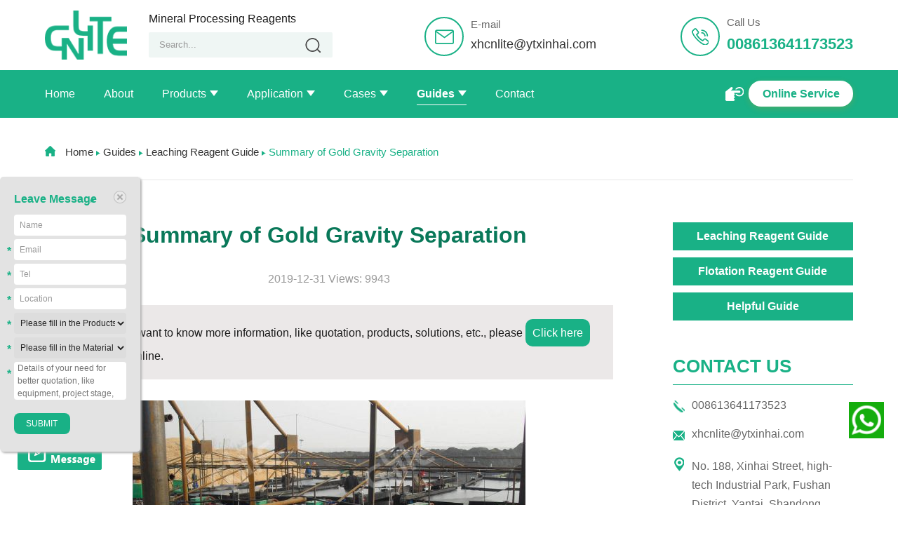

--- FILE ---
content_type: text/html; charset=utf-8
request_url: https://www.cnlitereagent.com/news/summary-of-gold-gravity-separation/
body_size: 7023
content:
<!DOCTYPE html>
<html lang="en">
<head>
    <meta charset="utf-8">
    <meta http-equiv="X-UA-Compatible" content="IE=edge">
    <meta name="viewport" content="width=device-width,initial-scale=1.0,minimum-scale=1.0,maximum-scale=1.0,user-scalable=no">
    <title>Summary of Gold Gravity Separation</title>
    <meta name="keywords" content="Gold Gravity Separation | CNLITE" />
    <meta name="description" content="Gold gravity separation refers to the gold extraction and separation process making use of different moving speed and direction of mineral with different particle sizes, traits and proportion under the combined action of gravity, centrifugal force, medium resistance and mechanical resistance" />
    <script>
    window.dataLayer = window.dataLayer || [];
    window.dataLayer.push({
        "gclid" : undefined,
    });
</script>
<!--统计代码-->
<!-- Google Tag Manager -->
<script>(function(w,d,s,l,i){w[l]=w[l]||[];w[l].push({'gtm.start':
        new Date().getTime(),event:'gtm.js'});var f=d.getElementsByTagName(s)[0],
    j=d.createElement(s),dl=l!='dataLayer'?'&l='+l:'';j.async=true;j.src=
    'https://www.googletagmanager.com/gtm.js?id='+i+dl;f.parentNode.insertBefore(j,f);
})(window,document,'script','dataLayer','GTM-KGSR4TG');</script>
<!-- End Google Tag Manager -->

<!-- Facebook Pixel Code -->
<script>
    !function(f,b,e,v,n,t,s)
    {if(f.fbq)return;n=f.fbq=function(){n.callMethod?
        n.callMethod.apply(n,arguments):n.queue.push(arguments)};
        if(!f._fbq)f._fbq=n;n.push=n;n.loaded=!0;n.version='2.0';
        n.queue=[];t=b.createElement(e);t.async=!0;
        t.src=v;s=b.getElementsByTagName(e)[0];
        s.parentNode.insertBefore(t,s)}(window,document,'script',
        'https://connect.facebook.net/en_US/fbevents.js');
    fbq('init', '433208064524479');
    fbq('track', 'PageView');
</script>
<noscript>
    <img height="1" width="1"
         src="https://www.facebook.com/tr?id=433208064524479&ev=PageView
	&noscript=1"/>
</noscript>
<!-- End Facebook Pixel Code -->


<!-- Google Tag Manager (noscript) -->
<noscript><iframe src="https://www.googletagmanager.com/ns.html?id=GTM-KGSR4TG"
                  height="0" width="0" style="display:none;visibility:hidden"></iframe></noscript>
<!-- End Google Tag Manager (noscript) -->

<link rel="stylesheet" href="/static/index/css/swiper-bundle.min.css">
<link rel="stylesheet" href="/static/index/css/base.css?v=0.0.3">
<link rel="stylesheet" href="/static/index/css/style.css?v=0.0.3">
<link rel="stylesheet" href="/static/index/css/mobile.css?v=0.0.3">

</head>
<body>

<!--统计代码-->

<header>
    <div class="content wap-flex">
        <div class="head-left wap-flex">
            <a href="/" class="logo">
                <img src="/static/index/images/logo.png" alt="">
            </a>
            <div class="head-txt">
                <h2>Mineral Processing Reagents</h2>
                <span class="search-btn">
                    <img src="/static/index/images/search.png" alt="search">
                </span>
                <div class="searchbox">
                    <form action="/search">
                        <input type="text" placeholder="Search..." name="keywords" id="keywords">
                        <input type="submit" value="">
                    </form>

                </div>
            </div>
        </div>
        <div class="menubtn">
            <div class="bar"></div>
            <div class="bar"></div>
            <div class="bar"></div>
        </div>

        <ul class="head-chat wap-flex">
            <li>
                <i><img src="/static/index/images/email.png" alt="E-mail"></i>
                <span>E-mail</span>
                <a href="mailto:xhcnlite@ytxinhai.com">xhcnlite@ytxinhai.com</a>
            </li>
            <li>
                <i><img src="/static/index/images/phone.png" alt="Call Us"></i>
                <span>Call Us</span>
                <a href="tel:008613641173523"><b>008613641173523</b></a>
            </li>
        </ul>
    </div>
</header>
<nav>
    <div class="content wap-flex">
        <ul class="nav wap-flex">
            <li ><a href="/">Home</a></li>
            <li ><a href="/about-us/">About</a></li>
            <li class="navbar " >
                <a href="/product-mining-chemical/">Products</a>
                <ul>
                                        <li><a href="/product/cnlite-eco-friendly-gold-leaching-reagent/">Leaching Reagent</a></li>
                                        <li><a href="/product-mining-chemical/product-flotation-reagent/">Flotation Reagent</a></li>
                                    </ul>
            </li>
            <li class="navbar ">
                <a href="/application/">Application</a>
                <ul>
                    <li><a href="/application/">Leaching Reagent</a></li>
                    <li><a href="/application-flotation-reagent/">Flotation Reagent</a></li>
                </ul>
            </li>
            <li class="navbar ">
                <a href="/cases/">Cases</a>
                <ul>
                                        <li><a href="/cases/">Leaching Reagent</a></li>
                                        <li><a href="/case-flotation-reagent/">Flotation Reagent</a></li>
                                    </ul>
            </li>
            <li class="navbar navact">
                <a href="/guides/">Guides</a>
                <ul>
                                        <li><a href="/guides/gold-dressing-agent-guide/">Leaching Reagent Guide</a></li>
                                        <li><a href="/guides/flotation-reagent-guide/">Flotation Reagent Guide</a></li>
                                        <li><a href="/guides/Helpful_Guide/">Helpful Guide</a></li>
                                        <li><a href="/special-guide/">Special Guide</a></li>
                </ul>
            </li>
            <li ><a href="/contact-us/">Contact</a></li>
        </ul>
        <div class="chatbtn">
            <a href="#gao" onclick="openZoosUrl();fbq('track', 'WebChat');" title="Online Consulting">Online Service</a>

        </div>
    </div>
</nav>

<div class="route content route1">
    <a href="/"><img src="/static/index/images/home.png" alt="Home"> Home</a>
    <i></i>
    <a href="/guides/">Guides</a>
    <i></i>
    <a href="/guides/gold-dressing-agent-guide/">Leaching Reagent Guide</a>
    <i></i>
    <a href="/news/summary-of-gold-gravity-separation/">Summary of Gold Gravity Separation</a>
</div>

<div class="wap-flex content produts-main padd">
    <div class="produts-row casedetail">
        <h1>Summary of Gold Gravity Separation</h1>
        <p class="casedate">2019-12-31 Views: 9943</p>
        <div class="casetip">
            <p><b>Warm Tip:</b> If you want to know more information, like quotation, products, solutions, etc., please <a href="#gao" onclick="openZoosUrl();fbq('track', 'WebChat');" title="Online Consulting">Click here</a> ,and contact us online.
            </p>
        </div>
        <div class="case-details">
                        <img alt="Gold Gravity Separation Shaking Table" title="Gold Gravity Separation Shaking Table" src="/wp-content/uploads/2019/12/摇床-38-e1577759621709.jpg">
                        <h2>1. Gold Gravity Separation Principle</h2>
<p>Gold gravity separation refers to the <a href="http://www.cnlitereagent.com/special-guide/summary-gold-extraction-process/">gold extraction and separation process</a> making use of different moving speed and direction of mineral with different particle sizes, traits and proportion under the combined action of gravity, centrifugal force, medium resistance and mechanical resistance.</p>
<p>Gold gravity separation is the oldest gold extraction process. Gold generally occurs in a form of monomeric native gold in alluvial gold mines, and the particle size is generally greater than 16g/t. Therefore, gold gravity separation is one of the most effective and economical processing methods for alluvial gold extraction. However, in general, the single gold gravity separation process is not suitable for vein gold ore extraction and if combined with other gold extraction process, the vein gold separation effect will be better.</p>
<h2>2. Gold Gravity Separation Types</h2>
<h3>（1）Jigging Gold Gravity Separation</h3>
<p>Jigging gold gravity separation method is a kind of beneficiation process for gold ore with jigging machine as the main gold gravity separation machine. The jigging machine has some merits including simple structure, large extraction capacity of per unit area, and convenient operation and maintenance. On modern large-scale gold mining vessels, the jigging machine has become the main gold extraction equipment, which can recover monomer gold directly from alluvial gold. The main factors affecting the work of the jig are: stroke and brewing, undersize supplemental water, artificial bed stone and bed thickness, mineral water, feeding amount and screen.</p>
<h3>（2）Shaking Table Gold Gravity Separation</h3>
<p>Shaking table gold gravity separation is a beneficiation process for gold ore with shaking table as main gold gravity separation equipment. The shaking table is a gravity separation equipment that combines a beveled water flow with a mechanical shaking action. The shaking table consists of three parts: the bed surface, the frame and the conveyor. The bed surface is driven by the transmission mechanism to make longitudinal reciprocating motion. After the slurry is fed to the shaking table, it is subjected to lateral water flow and longitudinal reciprocating shaking on the bed surface. The ore particles achieve mineral layer based on specific gravity and particle size, and moved in different direction of the bed surface, and finally divided into concentrate, middlings and tailings. The effective recovery particle size of the shaking table is 2-0.04mm.</p>
<h3>（3）Spiral Chute Gold Gravity Separation</h3>
<p>Spiral chute gold gravity separation is a kind of beneficiation process with spiral chute as the main gold gravity separation equipment. As a wooden (or steel) narrow chute with an inclination of 3° to 4° (maximum of 14° to 16°), the spiral chute's separation principle is as follow: after the slurry is fed into the chute from the trough, under the combined action of the force of the water flow, the gravity of the ore (or centrifugal force), the friction between the ore and the bottom of the trough, the minerals of different density complete loosening layer and separation where the minerals with larger at the bottom of the tank becomes concentrate, and those with small density become tailings. The spiral chute belong to intermittent operation. When concentrate at the bottom is deposited to a certain height, feeding will be stopped and concentrate will be sorted out.</p>
<h3>(4) Spiral Concentrator Gold Gravity Separation</h3>
<p>The spiral concentrator gold gravity separation process is a gold gravity separation process using spiral concentrator as main equipment. This gold gravity separation process is as following: the ore slurry fed from above the chute flows downward along the chute in a spiral shape. During the flow, the ore particles are stratified. Large particles with small density are distributed on the outer edge of the spiral chute, and fine particles with large density are distributed on the inner edge of the spiral chute. The stratified heavy product is discharged by the discharge port of the inner chute bottom by the interceptor, and the light product is discharged by the end of the spiral chute.</p>
<h3>(5) Cone Concentrator Gold Gravity Separation</h3>
<p>The cone concentrator gold gravity separation process is a gold gravity separation process using cone concentrator as main equipment. The chute of the cone concentrator is fan-shaped, the chute length is about 1 m, the feed end is 125-400 mm wide, and the chute surface is inclined.</p>
<p>The ore slurry is fed from the center of the upper end and distributed through the distribute cone to enter the extraction cone. The ore particles are stratified by density during the flow on the extraction cone, and the light and heavy products are separated by the intercepting port in the end.</p>
<h2>3. Gold Gravity Separation Characteristics</h2>
<h3>(1) Advantages</h3>
<p>•	Simple process and low investment</p>
<p>•	No need to use <a href="http://www.cnlitereagent.com/product/cnlite-eco-friendly-gold-leaching-reagent/">chemicals</a>, low mineral processing cost, less pollution to the environment.</p>
<p>•	In some cases, using gravity separation to pre-concentration, and using flotation or cyanidation to extract the middlings can save the cost.</p>
<p>•	Suitable for the extraction of coarse gold.</p>
<h3>(2) Disadvantages</h3>
<p>If using single gravity separation process to extract gold, the recovery rate of gold would be low. This process needs to be combined with flotation, cyanidation and other processes.</p>

        </div>




    </div>
    <div class="sidebox">
  <div class="sidetab">
        <a href="/guides/gold-dressing-agent-guide/">Leaching Reagent Guide</a>
        <a href="/guides/flotation-reagent-guide/">Flotation Reagent Guide</a>
        <a href="/guides/Helpful_Guide/">Helpful Guide</a>
      </div>
  <div class="side-us">
    <h3>CONTACT US</h3>
    <ul>
      <li><img src="/static/index/images/sideicon1.png" alt="CONTACT US"><a href="tel:008613641173523">008613641173523</a></li>
      <li><img src="/static/index/images/sideicon2.png" alt="CONTACT US"><a href="mailto:xhcnlite@ytxinhai.com">xhcnlite@ytxinhai.com</a></li>
      <li><img src="/static/index/images/sideicon3.png" alt="CONTACT US"><p>No. 188, Xinhai Street, high-tech Industrial Park, Fushan District, Yantai, Shandong, China.</p></li>
    </ul>
    <img src="/static/index/images/sidepic1.jpg" alt="CONTACT US">
  </div>
  <div class="sidechat">
    <a href="#gao" onclick="openZoosUrl();fbq('track', 'WebChat');" title="Online Consulting">
      <img src="/static/index/images/service.png" alt="Online Service">Online Service
    </a>
  </div>
  <ul class="side-pro">
    <li>
      <a href="/product/cnlite-eco-friendly-gold-leaching-reagent/">
        <div class="aniimg">
          <img src="/static/index/images/sidepic2.jpg" alt="CNLITE Low-toxic and Eco-friendly Gold Leaching">
        </div>
        <div class="side-protxt">
          <h4>CNLITE Low-toxic and Eco-friendly Gold Leaching</h4>
        </div>
      </a>
    </li>
    <li>
      <a href="/product-mining-chemical/product-flotation-reagent/">
        <div class="aniimg">
          <img src="/static/index/images/sidepic3.jpg" alt="One-stop Flotation Chemical Solutions for Your Mine">
        </div>
        <div class="side-protxt">
          <h4>One-stop Flotation Chemical Solutions for Your Mine</h4>
        </div>
      </a>
    </li>
  </ul>
</div>
</div>

<div class="content padd" id="liuyan">
    <div class="liuyan-box">
        <h3>Leave Message</h3>
        <p>Please leave your message here! We will send detail technical info and quotation to you! </p>
        <form action="/message_board" method="post">
            <input type="hidden" name="form_token" value="ccc5e108f25c129909e1b81eccfef937">
            <ul class="wap-flex">
                <li class="liuyan-item">
                    <label for="name">Name: <span>*</span></label>
                    <input type="text" name="name" id="name" required>
                </li>
                <li class="liuyan-item">
                    <label for="tel">Phone:<span>*</span></label>
                    <input type="text" name="tel" id="tel" placeholder="With Country Code" required>
                </li>
                <li class="liuyan-item">
                    <label for="email">Email: <span>*</span></label>
                    <input type="email" name="email" id="email" required>
                </li>
                <li class="liuyan-item">
                    <label for="location">Country:<span>*</span></label>
                    <input type="text" name="location" id="location" required>
                </li>
                <li class="liuyan-item">
                    <label for="material">Mineral: <span>*</span></label>
                    <select id="mar1" name="material" required="">
                        <option type="checkbox" value="">Please fill in the Material</option>
                                                <option value="Gold">Gold</option>
                                                <option value="Silver">Silver</option>
                                                <option value="Copper">Copper</option>
                                                <option value="Iron">Iron</option>
                                                <option value="Lead">Lead</option>
                                                <option value="Zinc">Zinc</option>
                                                <option value="Molybdenum">Molybdenum</option>
                                                <option value="Chrome">Chrome</option>
                                                <option value="Manganese">Manganese</option>
                                                <option value="Nickel">Nickel</option>
                                                <option value="Tin">Tin</option>
                                                <option value="Wolfram">Wolfram</option>
                                                <option value="Antimony">Antimony</option>
                                                <option value="Barite">Barite</option>
                                                <option value="Fluorite">Fluorite</option>
                                                <option value="Feldspar">Feldspar</option>
                                                <option value="Graphite">Graphite</option>
                                                <option value="Zircon">Zircon</option>
                                                <option value="Lithium">Lithium</option>
                                                <option value="Quartz">Quartz</option>
                                                <option value="Others">Others</option>
                                            </select>
                </li>
                <li class="liuyan-item">
                    <label for="product">Products: <span>*</span></label>
                    <select id="mar1" name="product" required="">
                        <option type="checkbox" value="">Please fill in the Products</option>
                                                <option value="CNLITE Gold Dressing Agent">CNLITE Gold Dressing Agent</option>
                                                <option value="Flotation Reagent">Flotation Reagent</option>
                                                <option value="Mineral Processing Machines">Mineral Processing Machines</option>
                                                <option value="Others">Others</option>
                                            </select>
                </li>
                <li class="liuyan-text">
                    <label for="message">Message:<span>*</span></label>
                    <textarea rows="4" cols="50" id="message" name="message" placeholder="Details of your need for better quotation, like product, process, etc." required></textarea>
                </li>
                <li class="liuyan-btn">
                    <input type="submit" value="Submit" class="last_sub" >
                    <input type="reset" value="Reset" id="cancel" class="last_can">
                </li>
            </ul>
        </form>
    </div>
</div>
<footer>
    <div class="content">
        <ul class="footnav">
            <li><a href="/">Home</a></li>
            <li><a href="/about-us/">About</a></li>
            <li><a href="/product-mining-chemical/">Products</a></li>
            <li><a href="/application/">Application</a></li>
            <li><a href="/cases/">Cases</a></li>
            <li><a href="/guides/">Guides</a></li>
            <li><a href="/contact-us/">Contact</a></li>
        </ul>
        <div class="wap-flex footcen">
            <div class="footlogo">
                <a href="/"><img src="/static/index/images/logo2.png" alt=""></a>
                <p>Yantai CNLITE Mineral</p>
                <p>Processing Reagents Co., Ltd.</p>
            </div>
            <div class="footchat">
                <ul>
                    <li>
                        <span>Tel：</span>
                        <a href="tel:+008613641173523"><b>+008613641173523</b></a>
                    </li>
                    <li>
                        <span>Email: </span>
                        <a href="mailto:xhcnlite@ytxinhai.com"> xhcnlite@ytxinhai.com</a>
                    </li>
                    <li>
                        <span>Adress: </span>
                        <p>No. 188, Xinhai Street, high-tech Industrial Park, Fushan District, Yantai, Shandong, China.</p>
                    </li>
                </ul>
                <div class="chatbtn">
                    <a href="#gao" onclick="openZoosUrl();fbq('track', 'WebChat');" title="Online Consulting">Online Service</a>
                </div>
            </div>

        </div>
        <div class="wap-flex foottxt">
            <p>2018 Yantai CNLITE Mineral Processing Reagents Co., Ltd.</p>
            <a href="https://www.xinhaiepc.com/"><p>Related Website:Mineral Equipment</p></a>
        </div>
    </div>
</footer>
<div class="totop"></div>
<div class="m-foot">
    <div class="content m-foottxt clearfix">
        <p>@2018 Yantai CNLITE Mineral Processing Reagents Co., Ltd. </p>
        <a href="/"><img src="/static/index/images/logo2.png" alt="logo"></a>
    </div>
    <div class="m-footfixed clearfix">
        <ul class="m-foot-nav clearfix">
            <li><a href="/"><img src="/static/index/images/m-home.png" alt="Home"><p>Home</p></a></li>
            <li><a href="/contact-us/#liuyan"><img src="/static/index/images/m-mes.png" alt="Message"><p>Message</p></a></li>
            <li><a href="#gao" onclick="openZoosUrl('chatwin')" title="Online Consulting"><img src="/static/index/images/m-chat.png" alt="Chat"><p>Chat</p></a></li>
        </ul>
        <a class="m-whatapp" href="whatsapp://send?phone=8617307193314" target="_blank">
            <p>Get Quote</p>
        </a>
    </div>
</div>


<!-- 左侧悬浮liuyan -->
<div class="side_message_right">
    <img src="/static/index/images/message_right.png" alt="contact">
</div>
<div id="side_message_left" class="side_message" >
    <span>Leave Message</span>
    <div class="side_close"><img src="/static/index/images/close.png" alt=""></div>
    <form action="/message_board" method="post">
        <input type="hidden" name="form_token" value="ccc5e108f25c129909e1b81eccfef937">
        <ul>
            <li><span>*</span>
                <input name="name" placeholder=" Name"  required>
            </li>
            <li><span>*</span>
                <input name="email" type="email" placeholder=" Email" required >
            </li>
            <li><span>*</span>
                <input name="tel" type="tel" placeholder=" Tel" required >
            </li>
            <li><span>*</span>
                <input name="location" type="location" placeholder=" Location" required >
            </li>
            <li><span>*</span>
                <select id="mar1" name="product" required="">
                    <option type="checkbox" value="">Please fill in the Products</option>
                                        <option value="CNLITE Gold Dressing Agent">CNLITE Gold Dressing Agent</option>
                                        <option value="Flotation Reagent">Flotation Reagent</option>
                                        <option value="Mineral Processing Machines">Mineral Processing Machines</option>
                                        <option value="Others">Others</option>
                                    </select>
            </li>
            <li><span>*</span>
                <select id="mar1" name="material" required="">
                    <option type="checkbox" value="">Please fill in the Material</option>
                                        <option value="Gold">Gold</option>
                                        <option value="Silver">Silver</option>
                                        <option value="Copper">Copper</option>
                                        <option value="Iron">Iron</option>
                                        <option value="Lead">Lead</option>
                                        <option value="Zinc">Zinc</option>
                                        <option value="Molybdenum">Molybdenum</option>
                                        <option value="Chrome">Chrome</option>
                                        <option value="Manganese">Manganese</option>
                                        <option value="Nickel">Nickel</option>
                                        <option value="Tin">Tin</option>
                                        <option value="Wolfram">Wolfram</option>
                                        <option value="Antimony">Antimony</option>
                                        <option value="Barite">Barite</option>
                                        <option value="Fluorite">Fluorite</option>
                                        <option value="Feldspar">Feldspar</option>
                                        <option value="Graphite">Graphite</option>
                                        <option value="Zircon">Zircon</option>
                                        <option value="Lithium">Lithium</option>
                                        <option value="Quartz">Quartz</option>
                                        <option value="Others">Others</option>
                                    </select>
            </li>
            <li><span>*</span>
                <textarea name="message" required="required" cols="45" rows="3" class="input-xlarge" placeholder="Details of your need for better quotation, like equipment, project stage, etc."></textarea>
            </li>
            <li>
                <input type="submit" value="SUBMIT" onclick="gtag('event', '留言提交', {'event_category':'悬浮留言板', 'event_label': '左'});">
            </li>
        </ul>
    </form>
</div>
<!-- whatsapp -->
<div class="whatsapp-btn">
    <a href="https://web.whatsapp.com/send?phone=8617307193314&;text=" target="_blank">
        <img src="/static/index/images/whatsapp1.png" alt="whatsapp"/>
    </a>
</div>



<script src="/static/index/js/jquery-1.11.3.min.js"></script>
<script src="/static/index/js/swiper-bundle.min.js"></script>
<script src="/static/index/js/index.js"></script>
<script src="/static/index/js/jquery.min-whatsapp.js"></script>
<script src="/static/index/js/jquery.share.min.js"></script>

<!-- Go to www.addthis.com/dashboard to customize your tools -->
<script type="text/javascript" src="//s7.addthis.com/js/300/addthis_widget.js#pubid=ra-575e3068da3c8ace"></script>

<!--统计代码-->
<!-- FB像素代码  --><script>    fbq('track', 'Contact');</script><!--商务通--><!--<script language=javascript>    var LiveAutoInvite0='您好，来自%IP%的朋友';    var LiveAutoInvite1='来自首页的对话';    var LiveAutoInvite2=' 网站商务通 主要功能：<br>1、主动邀请<br>2、即时沟通<br>3、查看即时访问动态<br>4、访问轨迹跟踪<br>5、内部对话<br>6、不安装任何插件也实现双向文件传输<br><br><b>如果您有任何问题请接受此邀请以开始即时沟通</b>';    var LrinviteTimeout=5;    var LR_next_invite_seconds = 1;</script>--><script language="javascript" src="https://service.xinhaimining.com/JS/LsJS.aspx?siteid=PBP99388146&float=1&lng=en" async></script>
</body>
</html>

--- FILE ---
content_type: text/css
request_url: https://www.cnlitereagent.com/static/index/css/base.css?v=0.0.3
body_size: 2885
content:
@charset "UTF-8";
body, p, h1, h2, h3, h4, h5, h6, img, ul, li, dl, dd, dt, textarea {
  margin: 0;
  padding: 0;
  font-size: 16px;
  color: #1A1A1A;
  font-family: Arial;
}

body {
  overflow-x: hidden;
}

img {
  border: 0 none;
  width: 100%;
  display: block;
}

ol, ul, dl, li, dt, dd {
  list-style: none;
}

h1, h2, h3, h4, h5, h6 {
  font-weight: normal;
}

em {
  font-style: normal;
}

input, button, select, textarea {
  outline: none;
}

textarea {
  resize: none;
}

a {
  color: #333;
  text-decoration: none;
  outline: medium none;
  font-size: 16px;
  cursor: pointer;
  -webkit-tap-highlight-color: rgba(255, 255, 255, 0);
  -webkit-user-select: none;
  -moz-user-focus: none;
  -moz-user-select: none;
}

a:hover {
  text-decoration: none;
  outline: medium none;
}

.clearfix {
  zoom: 1;
}

.clearfix:after {
  content: "";
  display: block;
  height: 0;
  clear: both;
  visibility: hidden;
}

p {
  line-height: 1.7em;
  font-size: 16px;
}

input::-webkit-input-placeholder {
  color: #999;
}

.swiper-button-prev, .swiper-button-next, .swiper-pagination {
  outline: none;
}

#LRfloater1 p {
  font-size: 14px;
  margin-top: 1em;
  line-height: 1.5em;
}

#LRfloater1 img {
  width: auto;
}

#flb-lightbox img {
  display: inline-block;
  width: auto;
}

.content {
  width: 1200px;
  margin: 0 auto;
  box-sizing: border-box;
}

.menubtn, .search-btn {
  display: none;
}

.m-foot {
  display: none;
}

.ban_h1 {
  height: 0;
  position: relative;
  left: -10000px;
  margin: 0;
}

.aniimg {
  overflow: hidden;
}

.aniimg img {
  display: block;
  transition: all 0.5s;
  vertical-align: middle;
  transform: scale(1);
  width: 100%;
}

.aniimgbox:hover .aniimg img {
  transform: scale(1.1);
}

.swiper-container {
  height: 100%;
}

.wap-flex {
  display: flex;
  justify-content: space-between;
  -moz-box-pack: space-between;
  -webkit--moz-box-pack: space-between;
  box-pack: space-between;
  align-items: center;
  box-align: center;
  -moz-box-align: center;
  -webkit-box-align: center;
  flex-wrap: wrap;
  -webkit-flex-wrap: wrap;
}

.padd {
  padding-top: 90px;
  padding-bottom: 90px;
}

.spadd {
  padding-top: 70px;
  padding-bottom: 70px;
}

.paddtop {
  padding-top: 90px;
}

.mtop {
  margin-top: 90px;
}

input::-webkit-outer-spin-button,
input::-webkit-inner-spin-button {
  -webkit-appearance: none !important;
}

.fl {
  float: left;
}

.fr {
  float: right;
}

/* 火狐 */
input[type=number] {
  -moz-appearance: textfield;
}

/*header*/
header {
  padding: 15px 0;
}

.head-left {
  width: 35.6%;
}

.logo {
  display: block;
  width: 28.5%;
}

.head-txt {
  width: 64%;
}
.head-txt h2 {
  font-size: 16px;
  margin-bottom: 10px;
}

.searchbox {
  height: 36px;
  background: #EFF6F4;
  position: relative;
  border-radius: 2px;
}
.searchbox input[type=text] {
  border: 0 none;
  background: none;
  padding: 0 15px;
  height: 36px;
  line-height: 36px;
  box-sizing: border-box;
  width: 100%;
  padding-right: 36px;
}
.searchbox input[type=submit] {
  position: absolute;
  border: 0 none;
  width: 36px;
  height: 36px;
  right: 10px;
  top: 0;
  background: url(../images/search.png) no-repeat center center;
}

.head-chat {
  width: 53%;
}
.head-chat li {
  position: relative;
  padding-left: 66px;
}
.head-chat li i {
  display: block;
  width: 52px;
  height: 52px;
  border-radius: 50%;
  top: 50%;
  margin-top: -26px;
  border: 2px solid #19B186;
  position: absolute;
  left: 0;
}
.head-chat li span {
  display: block;
  font-size: 15px;
  margin-bottom: 10px;
  color: #666666;
}
.head-chat li a {
  font-size: 20px;
}
.head-chat li a b {
  color: #19B186;
  font-size: 24px;
}
.head-chat li a:hover{
  opacity: .85;
}

nav {
  background: #19B186;
  position: relative;
  z-index: 9;
  height: 68px;
}
nav .content {
  height: 100%;
}

.nav {
  height: 100%;
  width: 60.5%;
}
.nav > li {
  position: relative;
  height: 100%;
  line-height: 68px;
  display: block;
}
.nav > li > a {
  color: #FFF;
  font-size: 18px;
  line-height: initial;
}
.nav > li:hover > a, .nav .navact > a {
  display: inline-block;
  border-bottom: 1px solid #FFF;
  font-weight: bold;
  padding-bottom: 6px;
}
.nav .navbar > a:after {
  content: "";
  width: 0;
  height: 0;
  border-style: solid;
  border-width: 8px 6px 0 6px;
  border-color: #fff transparent transparent transparent;
  margin-left: 5px;
  display: inline-block;
  vertical-align: middle;
  margin-top: -3px;
}

.navbar:hover ul {
  display: block;
}
.navbar ul {
  position: absolute;
  background: #FFFFFF;
  box-shadow: 0px 0px 6px 0px rgba(0, 0, 0, 0.21);
  top: 67px;
  left: 50%;
  display: none;
  transform: translateX(-50%);
  white-space: nowrap;
  padding: 13px 25px;
}
.navbar ul li {
  display: block;
  line-height: initial;
}
.navbar ul li a {
  display: block;
  padding: 12px 0;
}
.navbar ul li a:after {
  content: "";
  display: inline-block;
  vertical-align: middle;
  width: 15px;
  height: 15px;
  background: url(../images/jt2.png) no-repeat;
  background-size: cover;
  margin-left: 8px;
  margin-top: -3px;
}
.navbar ul li:hover a {
  color: #19B186;
  font-weight: bold;
}

.chatbtn {
  position: relative;
}
.chatbtn:before {
  content: "";
  display: block;
  width: 26px;
  height: 20px;
  background: url(../images/hand.png) no-repeat;
  background-size: cover;
  position: absolute;
  left: -33px;
  top: 50%;
  margin-top: -10px;
}
.chatbtn a {
  display: block;
  width: 149px;
  height: 37px;
  background: #FFFFFF;
  box-shadow: 0px 3px 8px 0px rgba(222, 152, 17, 0.23);
  border-radius: 19px;
  font-size: 16px;
  line-height: 37px;
  text-align: center;
  color: #19B186;
  font-weight: bold;
}
.chatbtn a:hover {
  opacity: 0.95;
}

footer {
  background: #4B4B4B;
  padding-bottom: 50px;
}

.footnav {
  border-bottom: 1px solid rgba(255, 255, 255, 0.6);
  overflow: hidden;
  padding-top: 35px;
  padding-bottom: 15px;
}
.footnav li {
  margin-right: 50px;
  float: left;
}
.footnav li a {
  font-size: 18px;
  color: #FFF;
}
.footnav li:hover a {
  font-weight: bold;
}

.foottxt {
  padding-top: 30px;
  border-top: 1px solid rgba(255, 255, 255, 0.6);
}
.foottxt p {
  font-size: 16px;
  color: #FFF;
}

.footchat {
  width: 71.4%;
  background: #19B186;
  box-sizing: border-box;
  padding: 30px 60px;
  position: relative;
}
.footchat .chatbtn {
  position: absolute;
  right: 80px;
  top: 34px;
}
.footchat li {
  line-height: 2.5em;
}
.footchat li span {
  display: inline-block;
  color: #FFF;
  font-weight: bold;
  width: 70px;
}
.footchat li a {
  color: #FFF;
}
.footchat li p {
  color: #FFF;
  display: inline-block;
}

.footlogo {
  width: 21.7%;
}
.footlogo a {
  display: block;
  width: 53%;
  margin: 0 auto 25px;
}
.footlogo p {
  text-align: center;
  color: #FFF;
  font-weight: bold;
  font-size: 17px;
}

.footcen {
  padding: 25px 0 30px;
}

.totop {
  width: 50px;
  height: 50px;
  border-radius: 50%;
  background: url(../images/totop.png) no-repeat center center rgba(25, 177, 134, 0.9);
  background-size: cover;
  z-index: 7;
  position: fixed;
  right: 20px;
  bottom: 30px;
  display: none;
  cursor: pointer;
}

/*liuyan*/
.liuyan-box {
  box-shadow: 0 3px 9px rgba(0, 0, 0, 0.2);
  border-radius: 6px;
  padding: 20px;
}
.liuyan-box h3 {
  color: #19B186;
  font-size: 18px;
  margin-bottom: 20px;
}
.liuyan-box p {
  color: #666;
}
.liuyan-box ul {
  margin-top: 15px;
}

.liuyan-item {
  margin-bottom: 10px;
  width: 49%;
}
.liuyan-item label {
  display: block;
  font-size: 16px;
  font-weight: bold;
  margin-bottom: 5px;
}
.liuyan-item label span {
  color: #19B186;
}
.liuyan-item input, .liuyan-item select {
  display: block;
  width: 100%;
  height: 35px;
  padding: 0 12px;
  box-sizing: border-box;
  font-size: 14px;
  line-height: 35px;
  color: #232323;
  background: none;
  border: 1px solid #ceced0;
  border-radius: 3px;
  box-shadow: inset 0 1px 1px rgba(0, 0, 0, 0.075);
}

.liuyan-text {
  width: 100%;
}
.liuyan-text label {
  display: block;
  font-size: 16px;
  font-weight: bold;
  margin-bottom: 5px;
}
.liuyan-text label span {
  color: #19B186;
}
.liuyan-text textarea {
  display: block;
  width: 100%;
  padding: 0 12px;
  box-sizing: border-box;
  font-size: 14px;
  line-height: 35px;
  color: #232323;
  background: none;
  border: 1px solid #ceced0;
  border-radius: 3px;
  box-shadow: inset 0 1px 1px rgba(0, 0, 0, 0.075);
}

.liuyan-btn {
  margin-top: 15px;
  width: 100%;
}
.liuyan-btn input {
  border-radius: 3px;
  text-align: center;
  display: inline-block;
  padding: 10px;
  color: #fff;
  font-weight: bold;
  border: 0 none;
  box-sizing: border-box;
  background: #CCC;
  font-weight: bold;
  text-transform: uppercase;
  font-size: 16px;
  margin-right: 10px;
  cursor: pointer;
}
.liuyan-btn .last_sub {
  background: #19B186;
}

/*xuan fu liuyan*/
.phone_box {
  display: none;
}

.side_message {
  box-sizing: border-box;
  position: fixed;
  top: 35%;
  z-index: 10000;
  left: 0;
  width: 200px;
  background-color: #e3e3e3;
  box-shadow: 2px 2px 3px #b2b2b2;
  padding: 20px;
  border-radius: 5px;
}

.side_message input, .side_message select {
  width: 100%;
  height: 30px;
  margin-bottom: 5px;
  font-size: 12px;
  line-height: 24px;
  color: #232323;
  padding-left: 5px;
  width: 100%;
  border: 0 none;
  padding-left: 5px;
  border-radius: 4px;
  box-sizing: border-box;
}

.side_message option {
  width: 100%;
  height: 30px;
}

.side_message textarea {
  width: 100%;
  padding-left: 10px;
  font-size: 12px;
  line-height: 18px;
  color: #232323;
  width: 100%;
  border: 0 none;
  padding-left: 5px;
  border-radius: 4px;
  box-sizing: border-box;
}

.side_message span {
  float: left;
  margin-bottom: 10px;
  font-size: 16px;
  line-height: 24px;
  color: #19b186;
  font-weight: bold;
}

.side_message .side_close {
  float: right;
  margin-bottom: 10px;
}

.side_message input[type=submit] {
  border: 0 none;
  margin-top: 15px;
  width: 50%;
  color: #fff;
  background-color: #19b186;
  border-radius: 8px;
}

#side_message_left li span {
  margin-left: -10px;
  margin-top: 5px;
}

#side_message_right li span {
  margin-left: -10px;
  margin-top: 5px;
}

.side_message_right {
  position: fixed;
  float: left;
  bottom: 50px;
  cursor: pointer;
  left: 25px;
  z-index: 1000;
}

#side_message_right {
  position: fixed;
  left: 0;
  top: 35%;
  right: auto;
  display: none;
}

/*xuan fu liuyan end*/
/*whatsapp*/
.hides {
  display: none;
}

.whatsapp-btn {
  position: fixed;
  bottom: 95px;
  z-index: 100;
  right: 20px;
}
.whatsapp-btn img {
  width: 50px;
}
/* .whatsapp-btn:hover a > img {
  display: none;
}
.whatsapp-btn:hover .hides {
  display: block;
  background: #15ad0d;
}
.whatsapp-btn:hover .hides img {
  display: inline-block;
  vertical-align: middle;
}
.whatsapp-btn:hover .hides span {
  display: inline-block;
  vertical-align: middle;
  color: #FFF;
  font-size: 16px;
  padding: 0 10px;
} */

/*whatsapp end*/
@media (max-width: 1600px) {
  .padd {
    padding-top: 70px;
    padding-bottom: 70px;
  }
  .spadd {
    padding-top: 60px;
    padding-bottom: 60px;
  }
  .paddtop {
    padding-top: 70px;
  }
  .mtop {
    margin-top: 70px;
  }
  .head-chat li a {
    font-size: 18px;
  }
  .head-chat li a b {
    font-size: 22px;
  }
}
@media (max-width: 1300px) {
  .content {
    width: 90%;
  }
  .padd {
    padding-top: 60px;
    padding-bottom: 60px;
  }
  .spadd {
    padding-top: 50px;
    padding-bottom: 50px;
  }
  .paddtop {
    padding-top: 60px;
  }
  .mtop {
    margin-top: 60px;
  }
  .footlogo p {
    font-size: 15px;
  }
  .footchat {
    width: 75%;
    padding: 20px 40px;
  }
  .foottxt {
    padding-top: 20px;
  }
  .footnav li a {
    font-size: 16px;
  }
  footer {
    padding-bottom: 30px;
  }
}/*# sourceMappingURL=base.css.map */

--- FILE ---
content_type: text/css
request_url: https://www.cnlitereagent.com/static/index/css/style.css?v=0.0.3
body_size: 8575
content:
.banner .swiper-pagination {
  bottom: 48px;
}
.banner .swiper-pagination .swiper-pagination-bullet {
  width: 20px;
  height: 20px;
  background: #FFFFFF;
  border-radius: 10px;
  opacity: 0.46;
  margin: 0 6px;
}
.banner .swiper-pagination .swiper-pagination-bullet-active {
  width: 60px;
  opacity: 1;
}

.aboutlist {
  width: 38.2%;
}
.aboutlist li {
  position: relative;
  margin-bottom: 50px;
}
.aboutlist li:last-child {
  margin-bottom: 0;
}
.aboutlist li:hover .aniimg img {
  transform: scale(1.1);
}

.aboutlisttxt {
  position: absolute;
  width: 100%;
  bottom: 0;
  height: 50px;
  line-height: 50px;
  background: rgba(25, 177, 134, 0.9);
}
.aboutlisttxt h4 {
  color: #FFF;
  font-size: 18px;
  padding: 0 20px;
  position: relative;
  text-overflow: ellipsis;
  white-space: nowrap;
  overflow: hidden;
}
.aboutlisttxt h4::after {
  content: "";
  display: inline-block;
  vertical-align: middle;
  margin-left: 10px;
  width: 18px;
  height: 18px;
  background: url(../images/more.png) no-repeat;
  background-size: cover;
}

.inabout {
  width: 55.6%;
}
.inabout h4 {
  font-size: 30px;
  color: #19B186;
  font-weight: bold;
  margin-bottom: 30px;
  display: inline-block;
  padding-left: 20px;
  position: relative;
}
.inabout h4:after {
  content: "";
  width: 0;
  height: 0;
  border-style: solid;
  border-width: 15px 10px 0 10px;
  border-color: #19B186 transparent transparent transparent;
  display: inline-block;
  vertical-align: middle;
  margin-left: 15px;
}
.inabout p {
  padding: 0 20px;
  margin-bottom: 30px;
}
.inabout .titbox {
  margin-bottom: 30px;
  text-align: left;
}

.titbox {
  margin-bottom: 50px;
  text-align: center;
}
.titbox h2 {
  font-size: 36px;
  color: #FFF;
  text-transform: uppercase;
  background: url(../images/titbg.png) no-repeat;
  background-size: 100% 100%;
  font-weight: bold;
  text-align: center;
  display: inline-block;
  padding-left: 77px;
  padding-right: 75px;
  height: 77px;
  line-height: 60px;
}

.appbox {
  background: url(../images/appbg.jpg) no-repeat;
  background-size: cover;
}

.applist li {
  float: left;
  width: 22.6%;
  margin-right: 3.2%;
  background: #FFF;
  padding: 40px 20px;
  box-sizing: border-box;
}
.applist li:nth-child(4n) {
  margin-right: 0;
}
.applist li p {
  text-align: center;
  font-size: 16px;
  margin-top: 20px;
  text-overflow: ellipsis;
  display: -webkit-box;
  -webkit-box-orient: vertical;
  -webkit-line-clamp: 2;
  overflow: hidden;
  height: 3.4em;
  line-height: 1.7em;
}
.applist li h4 {
  color: #19B186;
  font-weight: bold;
  font-size: 18px;
  text-align: center;
  text-overflow: ellipsis;
  white-space: nowrap;
  overflow: hidden;
  position: relative;
  padding: 15px 0;
  margin-bottom: 30px;
}
.applist li h4::before {
  content: "";
  display: block;
  width: 62px;
  height: 2px;
  background: #19B186;
  position: absolute;
  top: 0;
  left: 50%;
  margin-left: -31px;
}
.applist li h4::after {
  content: "";
  display: block;
  width: 62px;
  height: 2px;
  background: #19B186;
  position: absolute;
  bottom: 0;
  left: 50%;
  margin-left: -31px;
}
.applist li:hover .aniimg img {
  transform: scale(1.1);
}

.casetxt {
  position: absolute;
  background: #FFF;
  left: 30px;
  right: 0;
  z-index: 2;
  padding: 20px 30px 30px;
  bottom: 0;
}
.casetxt h4 {
  font-size: 18px;
  font-weight: bold;
  line-height: 1.6em;
  text-overflow: ellipsis;
  display: -webkit-box;
  -webkit-box-orient: vertical;
  -webkit-line-clamp: 2;
  overflow: hidden;
  height: 3.2em;
}
.casetxt::after {
  content: "";
  position: absolute;
  width: 20px;
  height: 20px;
  background: url(../images/jt2.png) no-repeat;
  background-size: cover;
  bottom: 0;
  left: 30px;
}

.caselist {
  margin-top: -50px;
}
.caselist li {
  float: left;
  width: 31.2%;
  margin-right: 3.2%;
  margin-top: 50px;
  position: relative;
  padding-bottom: 70px;
}
.caselist li .aniimg img{
  aspect-ratio: 280/183;
}
.caselist li:nth-child(3n) {
  margin-right: 0;
}
.caselist li:hover .aniimg img {
  transform: scale(1.1);
  opacity: 0.3;
}
.caselist li:hover h4 {
  color: #19B186;
}

.guidesbox {
  background: url(../images/guidesbg.jpg) no-repeat center top;
}

.guidescon {
  background: #FFF;
  padding: 60px 100px 0;
  box-sizing: content-box;
}

.guidestxt {
  width: 58%;
}
.guidestxt h4 {
  font-size: 24px;
  font-weight: bold;
  margin-bottom: 10px;
}
.guidestxt span {
  display: block;
  color: rgb(128, 128, 128);
  font-size: 16px;
  margin-bottom: 30px;
}
.guidestxt p {
  font-size: 16px;
  line-height: 1.7em;
  text-overflow: ellipsis;
  display: -webkit-box;
  -webkit-box-orient: vertical;
  -webkit-line-clamp: 3;
  overflow: hidden;
  height: 5.1em;
}
.guidestxt:after {
  content: "";
  display: block;
  width: 20px;
  height: 20px;
  background: url(../images/jt2.png) no-repeat;
  background-size: cover;
  margin-top: 30px;
}

.guidestop {
  border-bottom: 1px solid rgba(25, 177, 134, 0.2);
  padding-bottom: 40px;
}
.guidestop .aniimg {
  width: 35.6%;
}
.guidestop .aniimg img{
  aspect-ratio: 427/278;
}
.guidestop:hover .aniimg img {
  transform: scale(1.1);
  opacity: 0.6;
}
.guidestop:hover h4 {
  color: #19B186;
}

.guideslist {
  padding-top: 10px;
}
.guideslist li {
  width: 48%;
  margin-top: 30px;
  padding-left: 30px;
  background: url(../images/jt2.png) no-repeat left center;
  box-sizing: border-box;
  background-size: 15px 15px;
  text-overflow: ellipsis;
  overflow: hidden;
  white-space: nowrap;
}
.guideslist li a {
  font-size: 18px;
}
.guideslist li:hover a {
  font-weight: bold;
  color: #19B186;
}

.listban {
  position: relative;
}

.listbantxt {
  position: absolute;
  top: 50%;
  width: 100%;
  top: 50%;
  transform: translateY(-50%);
}
.listbantxt h1 {
  font-size: 30px;
  color: #FFF;
  background: rgba(25, 177, 134, 0.85);
  display: inline-block;
  padding: 20px 30px;
  text-shadow: 0px 2px 0px rgba(3, 94, 68, 0.8);
  font-weight: bold;
  margin-left: -30px;
}

.route {
  padding-top: 40px;
  padding-bottom: 30px;
}
.route img {
  display: inline-block;
  vertical-align: middle;
  width: 15px;
  margin-right: 10px;
  margin-top: -5px;
}
.route a {
  display: inline-block;
  font-size: 15px;
}
.route a:last-child {
  color: #19B186;
}
.route i {
  width: 0;
  height: 0;
  border-style: solid;
  border-width: 3.5px 0 3.5px 6px;
  border-color: transparent transparent transparent #19B186;
  display: inline-block;
  font-style: normal;
}

.aboutrowl {
  width: 39.4%;
}
.aboutrowl p {
  margin-bottom: 40px;
}

.aboutrowr {
  width: 55.6%;
}
.aboutrowr p {
  margin-top: 40px;
}

.ourbox {
  background: url(../images/aboutpic4.jpg) no-repeat;
  padding: 30px 0;
  background-size: cover;
  box-sizing: border-box;
  z-index: 1;
  position: relative;
}

.ourpic {
  width: 55.1%;
  border: 2px solid #FFFFFF;
  box-sizing: border-box;
}

.ourtxt h3 {
  font-size: 48px;
  font-weight: bold;
  color: #FFF;
  text-shadow: 0px 3px 0px rgba(3, 94, 68, 0.78);
  text-transform: uppercase;
  margin-bottom: 50px;
}
.ourtxt p {
  font-size: 30px;
  color: #FFF;
  height: 37px;
  line-height: 37px;
  margin-bottom: 10px;
}
.ourtxt p span {
  display: inline-block;
  background: rgba(1, 48, 35, 0.24);
  padding: 0 15px;
  height: 37px;
  line-height: 37px;
}

.benefitlist {
  position: relative;
}
.benefitlist::before {
  content: "";
  display: block;
  width: 1px;
  height: 100%;
  background: #19B186;
  position: absolute;
  left: 50%;
  top: 0;
}
.benefitlist::after {
  content: "";
  display: block;
  width: 100%;
  height: 1px;
  background: #19B186;
  position: absolute;
  left: 0;
  top: 50%;
}
.benefitlist li {
  width: 47%;
  font-weight: bold;
  box-sizing: border-box;
  position: relative;
  line-height: 1.7em;
  padding-left: 85px;
  padding-top: 40px;
}
.benefitlist li span {
  width: 52px;
  height: 52px;
  line-height: 52px;
  background: #19B186;
  border-radius: 50%;
  display: block;
  position: absolute;
  left: 0;
  top: 50%;
  margin-top: -6px;
  font-size: 30px;
  text-align: center;
  color: #FFF;
}
.benefitlist li:nth-child(1), .benefitlist li:nth-child(2) {
  padding-top: 0;
  padding-bottom: 40px;
}
.benefitlist li:nth-child(1) span, .benefitlist li:nth-child(2) span {
  margin-top: -46px;
}

.servicebox {
  background: url(../images/aboutpic5.jpg) no-repeat center top;
  background-size: cover;
  padding-bottom: 0;
}
.servicebox .content {
  padding-bottom: 50px;
  position: relative;
  z-index: 1;
}
.servicebox .content:after {
  content: "";
  display: block;
  background: #FFF;
  width: 76.5%;
  z-index: -1;
  right: 0;
  position: absolute;
  bottom: 0;
  height: 225px;
}

.servicepic {
  width: 48%;
  border: 2px solid #FFFFFF;
  box-sizing: border-box;
}

.servicetxt {
  width: 45.5%;
}
.servicetxt p {
  font-size: 16px;
  color: #FFF;
  margin-bottom: 30px;
}

.servicelist {
  margin-top: 70px;
  line-height: 2.8em;
  border-left: 1px solid #19B186;
}
.servicelist li {
  position: relative;
  padding-left: 40px;
  font-weight: bold;
  font-size: 18px;
}
.servicelist li:before {
  content: "";
  display: block;
  width: 9px;
  height: 9px;
  background: #19B186;
  border-radius: 50%;
  position: absolute;
  left: -5px;
  top: 50%;
  margin-top: -4px;
}

.culturepicbox p {
  margin-bottom: 40px;
}

.culturepic1 {
  width: 49.5%;
}

.culturepic2 {
  width: 48.8%;
}
.culturepic2 img {
  margin: 18px 0;
}

/*products*/
.produts-main {
  align-items: flex-start;
  padding-bottom: 0;
}

.produts-row {
  width: 70.35%;
}

.sidebox {
  width: 22.35%;
}

.proitem {
  margin-bottom: 40px;
}
.proitem h4 {
  font-size: 30px;
  font-weight: bold;
  color: #19B186;
  position: relative;
  margin-bottom: 30px;
}
.proitem h4:after {
  content: "";
  display: inline-block;
  margin-left: 15px;
  width: 20px;
  height: 20px;
  background: url(../images/jt2.png) no-repeat;
  background-size: cover;
  right: 0;
}
.proitem:hover {
  opacity: 0.9;
}

.proitempic {
  border-bottom: 1px solid #E6E6E6;
  padding-bottom: 50px;
  margin-bottom: 50px;
}
.proitempic .proitempic-img {
  width: 41.3%;
  overflow: hidden;
}
.proitempic .proitempic-img:hover .aniimg img {
  transform: scale(1.1);
}

.proitempic-txt {
  width: 51.8%;
}
.proitempic-txt h4 {
  font-size: 18px;
  font-weight: bold;
  margin-bottom: 20px;
}
.proitempic-txt:hover h4 {
  color: #19B186;
}

.pro-chat {
  margin-top: 40px;
}
.pro-chat a {
  height: 42px;
  line-height: 42px;
  border-radius: 4px;
  width: 164px;
  display: inline-block;
  background: #4D4C4C;
  color: #FFF;
  text-align: center;
  margin-right: 10px;
}
.pro-chat a img {
  width: 22px;
  display: inline-block;
  vertical-align: middle;
  margin-right: 6px;
}
.pro-chat a:hover {
  opacity: 0.9;
}
.pro-chat .service-btn {
  background: #19B186;
}

.protit {
  border-bottom: 1px solid #19B186;
  overflow: hidden;
  margin-top: 60px;
}
.protit h3 {
  font-size: 18px;
  color: #FFF;
  background: #19B186;
  height: 37px;
  line-height: 37px;
  padding: 0 25px;
  font-weight: bold;
  float: left;
}
.protit a {
  font-size: 16px;
  color: #19B186;
  line-height: 37px;
  display: block;
  font-weight: bold;
  float: right;
}

.pro-list {
  align-items: initial;
  justify-content: flex-start;
}
.pro-list li {
  width: 30.8%;
  margin-top: 40px;
  margin-right: 3.8%;
}
.pro-list li:nth-child(3n) {
  margin-right: 0;
}
.pro-list li:hover h4 {
  color: #19B186;
}
.pro-list li:hover .aniimg img {
  transform: scale(1.1);
  opacity: 0.4;
}

.pro-listtxt {
  margin-top: 20px;
}
.pro-listtxt h4 {
  text-align: center;
}

.pro-chat-cen {
  margin-bottom: 20px;
  text-align: center;
}
.btn-chat2 .chat-btn a{
    background:#4D4C4C;
}
.btn-chat2 .chat-btn .service-btn{
    background: #19B186;
}
.pro-chat-cen a {
  margin: 0 10px;
}

.sidetab a {
  display: block;
  line-height: 40px;
  text-align: center;
  font-size: 16px;
  font-weight: bold;
  color: #FFF;
  text-align: center;
  background: #19B186;
  margin-bottom: 10px;
}
.sidetab a:hover {
  opacity: 0.9;
}

.side-us {
  margin-top: 50px;
}
.side-us h3 {
  font-weight: bold;
  font-size: 30px;
  padding-bottom: 13px;
  border-bottom: 1px solid #19B186;
  color: #19B186;
}
.side-us ul {
  margin-bottom: 30px;
}
.side-us ul li {
  margin-top: 20px;
}
.side-us ul li img {
  display: inline-block;
  width: 17px;
  vertical-align: top;
  margin-right: 10px;
}
.side-us ul li a, .side-us ul li p {
  color: #666;
  display: inline-block;
  width: 88%;
}
.side-us ul li a:hover {
  color: #19B186;
}

.sidechat {
  margin: 40px 0;
}
.sidechat a {
  height: 37px;
  line-height: 37px;
  background: #19B186;
  box-shadow: 0px 3px 8px 0px rgba(222, 152, 17, 0.23);
  border-radius: 19px;
  display: block;
  margin: 0 auto;
  width: 76.1%;
  color: #FFF;
  text-align: center;
  font-weight: bold;
}
.sidechat a img {
  width: 20px;
  display: inline-block;
  vertical-align: middle;
  margin-right: 10px;
  margin-top: -3px;
}
.sidechat a:hover {
  opacity: 0.9;
}

.side-pro li {
  margin-bottom: 20px;
  position: relative;
}
.side-pro li:hover .aniimg img {
  transform: scale(1.1);
}

.side-protxt {
  position: absolute;
  width: 100%;
  height: 100%;
  display: flex;
  width: 100%;
  align-items: center;
  justify-content: center;
  z-index: 3;
  top: 0;
  left: 0;
  padding: 25px;
  box-sizing: border-box;
}
.side-protxt h4 {
  color: #FFF;
  font-size: 16px;
  font-weight: bold;
  text-shadow: 0px 1px 0px rgba(0, 0, 0, 0.5);
  line-height: 1.5em;
}

.detail-top {
  padding-bottom: 50px;
  border-bottom: 1px solid rgba(25, 177, 134, 0.15);
}
.detail-top h1 {
  font-weight: bold;
  font-size: 24px;
  color: #19B186;
  margin-bottom: 40px;
}

.detail-toppic {
  width: 31.6%;
}

.detail-toptxt {
  width: 65.2%;
}
.detail-toptxt div {
  overflow: hidden;
  margin: 15px 0;
}
.detail-toptxt b, .detail-toptxt strong {
  font-size: 18px;
  float: left;
  width: 21%;
  color: #333;
}
.detail-toptxt p {
  width: 79%;
  float: right;
}

.detail-tab {
  margin-top: 70px;
}
.detail-tab ul {
  justify-content: flex-start;
}
.detail-tab li {
  height: 46px;
  line-height: 46px;
  background: #C8CCCE;
  border-right: 1px solid #FFF;
  border-left: 1px solid #FFF;
}
.detail-tab li a {
  display: block;
  font-weight: bold;
  color: #FFF;
  padding: 0 22px;
}
.detail-tab li a:hover {
  background: #19B186;
}
.detail-tab .detail-tabact a {
  background: #19B186;
}

.detail-con h3 {
  margin-top: 60px;
  border-left: 8px solid #19B186;
  padding-left: 20px;
  font-size: 24px;
  font-weight: bold;
  margin-bottom: 35px;
  text-transform: uppercase;
}

.detail-advantages p {
  color: #1A1A1A;
  line-height: 26px;
  margin-bottom: 10px;
}
.detail-advantages p b, .detail-advantages p strong {
  background: #19B186;
  display: inline-block;
  color: #FFF;
  padding: 0 10px;
  margin-right: 20px;
  position: relative;
}
.detail-advantages p b::after, .detail-advantages p strong::after {
  content: "";
  display: block;
  width: 0;
  height: 0;
  border-style: solid;
  border-width: 13px 0 13px 12px;
  border-color: transparent transparent transparent #19B186;
  position: absolute;
  right: -12px;
  top: 0;
}

.detail-con .detailpic3 {
  margin-top: 35px;
}
.detail-con .detailpic3 img {
  width: 31.4%;
}

.navbar-fiexd {
  position: fixed;
  top: 0;
  width: 100%;
  z-index: 5;
  margin-top: 0;
}

.detail-operating li {
  margin-bottom: 2em;
  line-height: 1.5em;
  position: relative;
  padding-left: 20px;
}
.detail-operating li::before {
  content: "";
  display: block;
  width: 6px;
  height: 6px;
  background: #19B186;
  border-radius: 50%;
  position: absolute;
  left: 0;
  top: 0.5em;
}

.detail-con img {
  width: auto;
  max-width: 100%;
  margin: 0 auto;
}

.detail-comparison img {
  margin: 40px auto;
}

.detail-tit {
  margin-top: 60px;
  border-left: 8px solid #19B186;
  padding-left: 20px;
  font-size: 24px;
  font-weight: bold;
  margin-bottom: 35px;
  text-transform: uppercase;
}

.detail-certificate {
  justify-content: flex-start;
  align-items: initial;
}
.detail-certificate li {
  width: 22.75%;
  margin-right: 3%;
}
.detail-certificate li:nth-child(4n) {
  margin-right: 0;
}
.detail-certificate li h4 {
  text-align: center;
  line-height: 1.5em;
}
.detail-certificate li img {
  border: 1px solid #F2F2F2;
  margin-bottom: 30px;
}

.reagenttop {
  padding-top: 50px;
}

.reagentbtn {
  margin-top: 36px;
  text-align: center;
}
.reagentbtn a {
  display: inline-block;
  height: 50px;
  line-height: 50px;
  background: #4D4C4C;
  background: #19B186;
  font-size: 18px;
  color: #FFF;
  text-align: center;
  width: 25.8%;
  margin: 0 20px;
}
.reagentbtn a:hover {
  background: #4D4C4C;
}

.collectorbox {
  background: #F5F5F5;
  padding-bottom: 50px;
}

.collectortit {
  border-bottom: 1px solid #19B186;
  margin-top: 40px;
  margin-bottom: 40px;
}
.collectortit h3 {
  display: inline-block;
  background: #19B186;
  color: #FFF;
  font-size: 24px;
  font-weight: bold;
  height: 34px;
  line-height: 34px;
  padding: 0 30px;
}

.collector-item .swiper-button-next, .collector-item .swiper-button-prev {
  color: #fff;
  width: 24px;
  height: 36px;
  background: #19B186;
}
.collector-item .swiper-button-next:after, .collector-item .swiper-button-prev:after {
  font-size: initial;
}
.collector-item .swiper-button-next {
  margin-top: 0;
  right: 0;
  top: 33%;
}
.collector-item .swiper-button-prev {
  left: 0;
  top: 33%;
  margin-top: 0;
}
.collector-item h4 {
  margin-top: 20px;
  text-align: center;
  line-height: 1.5em;
  height: 3em;
  text-overflow: ellipsis;
  display: -webkit-box;
  -webkit-box-orient: vertical;
  -webkit-line-clamp: 2;
  overflow: hidden;
}
.collector-item ul {
  align-items: initial;
}
.collector-item li:hover h4 {
  color: #19B186;
  font-weight: bold;
}
.collector-item li:hover .aniimg img {
  transform: scale(1.1);
}

.flotat-list li {
  width: 48%;
  margin-top: 40px;
}
.flotat-list li .aniimg {
  width: 46.1%;
  position: relative;
}
.flotat-list li .aniimg span {
  position: absolute;
  left: 0;
  bottom: 16px;
  font-size: 16px;
  color: #FFF;
  background: rgba(25, 177, 134, 0.8);
  display: inline-block;
  padding: 0 15px;
  height: 27px;
  line-height: 27px;
}
.flotat-list li:hover h4 {
  color: #19B186;
}
.flotat-list li:hover .aniimg img {
  transform: scale(1.1);
}
.flotat-list li:hover span {
  background: #19B186;
}

.flotat-txt {
  width: 48%;
}
.flotat-txt h4 {
  font-size: 18px;
  font-weight: bold;
  margin-bottom: 20px;
}
.flotat-txt p {
  font-size: 16px;
  color: #4D4D4D;
  line-height: 1.5em;
}

.f5huibg {
  background: #F5F5F5;
}

.case-classic .aniimg {
  width: 38%;
}
.case-classic .aniimg:hover img {
  transform: scale(1.1);
}

.case-classictxt {
  width: 56.5%;
}

.cases-relate {
  align-items: initial;
  justify-content: flex-start;
}
.cases-relate li {
  width: 30.7%;
  margin-right: 3.95%;
}
.cases-relate li:nth-child(3n) {
  margin-right: 0;
}
.cases-relate li h4 {
  text-align: center;
  font-weight: bold;
  margin-top: 15px;
}
.cases-relate li:hover h4 {
  color: #19B186;
}
.cases-relate li:hover .aniimg img {
  transform: scale(1.1);
}

/*cases*/
.caseslist {
  align-items: initial;
  justify-content: flex-start;
}
.caseslist li {
  width: 30.88%;
  margin-right: 3.68%;
  margin-bottom: 50px;
}
.caseslist li:nth-child(3n) {
  margin-right: 0;
}
.caseslist li:hover h4 {
  color: #19B186;
}
.caseslist li:hover .aniimg img {
  transform: scale(1.1);
  opacity: 0.3;
}

.route1 {
  border-bottom: 1px solid #E6E6E6;
}

.casesrow h4 {
  font-size: 18px;
  font-weight: bold;
  line-height: 1.6em;
  margin-top: 15px;
  margin-bottom: 15px;
  text-overflow: ellipsis;
  display: -webkit-box;
  -webkit-box-orient: vertical;
  -webkit-line-clamp: 2;
  overflow: hidden;
  height: 3.2em;
}
.casesrow > p {
  color: #333;
  font-size: 16px;
  line-height: 1.5em;
  text-overflow: ellipsis;
  display: -webkit-box;
  -webkit-box-orient: vertical;
  -webkit-line-clamp: 4;
  overflow: hidden;
  max-height: 6em;
}

.casestxt p {
  color: #333;
  font-size: 16px;
  line-height: 1.5em;
}

.casestxt {
  border-top: 1px solid #F0F0F0;
  margin-top: 15px;
  padding-top: 15px;
}

.huibg {
  background: #F3F7F9;
}

.caseprolist {
  align-items: initial;
  justify-content: flex-start;
  margin-top: -40px;
}
.caseprolist li {
  width: 23.4%;
  margin-right: 2.13%;
  margin-top: 40px;
  background: #FFF;
  box-shadow: 0px 0px 4px 0px rgba(0, 0, 0, 0.16);
}
.caseprolist li:nth-child(4n) {
  margin-right: 0;
}
.caseprolist li .aniimg img{
  min-height: 100%;
  min-width: 100%;
}
.caseprolist li h4 {
  text-align: center;
  padding: 20px 10px;
  text-overflow: ellipsis;
  overflow: hidden;
  white-space: nowrap;
}
.caseprolist li:hover h4 {
  color: #19B186;
  font-weight: bold;
}
.caseprolist li:hover .aniimg img {
  transform: scale(1.1);
  opacity: 0.3;
}

/*cases---end*/
/*guides*/
.list-guides {
  background: url(../images/guidesbg.jpg) no-repeat center top;
  padding-bottom: 110px;
  position: relative;
}
.list-guides .route a {
  color: #FFF;
}
.list-guides .route a:last-child {
  color: #FFF;
}
.list-guides .route i {
  border-color: transparent transparent transparent #fff;
}
.list-guides .route1 {
  border-color: #E6E6E6;
}

.listtop-swiper-row {
  margin-top: 60px;
}

.listtoppic {
  float: left;
  width: 46.3%;
}
.listtoppic .aniimg img{
  aspect-ratio: 135 / 88;
}
.listtoppic:hover .aniimg img {
  transform: scale(1.1);
}
.listtoptit:hover h3{
  opacity: .85;
}

.listtoptxt {
  width: 29.1%;
  float: left;
  margin-left: 5.5%;
}
.listtoptxt span {
  color: #FFF;
  font-size: 15px;
  margin-bottom: 25px;
  display: block;
}
.listtoptxt p {
  color: #FFF;
  margin-bottom: 30px;
  line-height: 1.5em;
  height: 6em;
  text-overflow: ellipsis;
  display: -webkit-box;
  -webkit-box-orient: vertical;
  -webkit-line-clamp: 4;
  overflow: hidden;
}
.listtoptxt i {
  margin-top: 30px;
  display: block;
  color: #FFF;
  font-style: normal;
}

.listtoptit {
  margin-left: -198px;
  position: relative;
  z-index: 3;
  margin-top: 45px;
  margin-bottom: 20px;
  display: inline-block;
  height: 68px;
  padding-left: 58px;
  padding-right: 45px;
  background: #19B186;
  position: relative;
  display: flex;
  align-items: center;
}
.listtoptit h3 {
  color: #FFF;
  font-weight: bold;
  font-size: 24px;
  line-height: 1.2em;
  max-height:2.4em;
  text-overflow: ellipsis;
  display: -webkit-box;
  -webkit-box-orient: vertical;
  -webkit-line-clamp: 2;
  overflow: hidden;
}
.listtoptit::after {
  content: "";
  width: 0;
  height: 0;
  border-style: solid;
  border-width: 68px 0 0 29px;
  border-color: transparent transparent transparent #19B186;
  position: absolute;
  top: 0;
  right: -28px;
}

.listtop-swiper-btn {
  position: absolute;
  bottom: 0;
  z-index: 3;
  box-sizing: border-box;
  width: 100%;
  
}
.listtop-swiper-btn .content{
  background: #FFF;
  padding:40px;
  padding-bottom: 30px;
  box-sizing: content-box;

}
.listtop-swiper-btn ul {
  align-items: initial;
}
.listtop-swiper-btn li {
  width: 24.9%;
}

.listtop-btntxt {
  margin-top: 20px;
  padding: 0 7px;
}
.listtop-btntxt h4 {
  line-height: 1.5em;
  height: 3em;
  text-overflow: ellipsis;
  display: -webkit-box;
  -webkit-box-orient: vertical;
  -webkit-line-clamp: 2;
  overflow: hidden;
}

.swiper-slide-thumb-active {
  position: relative;
}
.swiper-slide-thumb-active .listtop-btntxt {
  position: absolute;
  width: 100%;
  height: 100%;
  background: rgba(0, 30, 22, 0.85);
  top: 0;
  display: flex;
  align-items: center;
  box-sizing: border-box;
  justify-content: center;
  margin-top: 0;
  padding: 0 20px;
}
.swiper-slide-thumb-active .listtop-btntxt h4 {
  color: #FFF;
  text-align: center;
  font-size: 17px;
}

.list-guides-btn {
  position: absolute;
  left: 40%;
  top: 50%;
  display: none;
  z-index: 4;
  width: 84px;
}
.list-guides-btn .swiper-button-next, .list-guides-btn .swiper-button-prev {
  position: static;
  margin: 0;
  color: #FFF;
  background: rgba(19, 34, 27, 0.6);
  width: 37px;
  opacity: 1;
  height: 52px;
}
.list-guides-btn .swiper-button-next:after, .list-guides-btn .swiper-button-prev:after {
  font-size: 20px;
}

.guides-itembox {
  border-top: 1px solid rgba(25, 177, 134, 0.3);
  margin-top: 50px;
}

.guides-item {
  align-items: initial;
  justify-content: flex-start;
}
.guides-item li {
  width: 30.5%;
  margin-right: 4.25%;
  margin-bottom: 50px;
}
.guides-item li .aniimg img{
  aspect-ratio: 183 / 119;
}
.guides-item li:nth-child(3n) {
  margin-right: 0;
}
.guides-item li:hover h4 {
  color: #19B186;
}
.guides-item li:hover .aniimg img {
  transform: scale(1.1);
  opacity: 0.3;
}

.guides-itemtxt {
  margin-top: 20px;
}
.guides-itemtxt span {
  font-size: 14px;
  color: #4D4D4D;
  display: block;
  margin-bottom: 10px;
}
.guides-itemtxt h4 {
  font-size: 16px;
  font-weight: bold;
  line-height: 1.5em;
}

.pagebox {
  padding: 20px 10px 0;
  text-align: right;
}
.pagebox .page_action {
  background: #19B186;
  color: #FFF;
  border-color: #19B186;
}
.pagebox a:hover .pagepre::before {
  border-color: transparent #FFF transparent transparent;
}
.pagebox a:hover .pagenext:after {
  border-color: transparent transparent transparent #FFF;
}

.topage {
  display: inline-block;
}

.pagebox > a {
  border: 1px solid #ddd;
  color: #19b186;
  display: inline-block;
  line-height: 35px;
  border-radius: 3px;
  text-align: center;
  padding: 0 10px;
  margin-bottom: 10px;
}

.pagebox > a:hover {
  background: #19B186;
  color: #FFF;
}

.pagepre {
  position: relative;
  padding-left: 15px;
}

.pagepre:before {
  content: "";
  display: block;
  position: absolute;
  width: 0;
  height: 0;
  border-style: solid;
  border-width: 8px 8px 8px 0;
  border-color: transparent #19B186 transparent transparent;
  left: 0px;
  top: 50%;
  margin-top: -8px;
}

.pagenext {
  position: relative;
  padding-right: 15px;
}

.pagenext:after {
  content: "";
  display: block;
  position: absolute;
  width: 0;
  height: 0;
  border-style: solid;
  border-width: 8px 0 8px 8px;
  border-color: transparent transparent transparent #19B186;
  right: 0px;
  top: 50%;
  margin-top: -8px;
}

.topage span {
  margin-right: 10px;
}

.topage input {
  border: 1px solid #ccc;
  color: #333;
  display: inline-block;
  line-height: 35px;
  border-radius: 3px;
  text-align: center;
  padding: 0 5px;
  width: 35px;
  margin-left: 10px;
  box-sizing: border-box;
}

.topage button {
  color: #fff;
  background: #19b186;
  border: 0 none;
  display: inline-block;
  font-size: 16px;
  line-height: 35px;
  border-radius: 3px;
  text-align: center;
  padding: 0 5px;
  width: 48px;
  cursor: pointer;
  margin: 0 10px;
  box-sizing: border-box;
}

/*guides---end*/
/*application*/
.reagenttxt {
  width: 54.6%;
  margin-bottom: 50px;
}
.reagenttxt p {
  margin-bottom: 1.5em;
}

.reagentbox {
  position: relative;
  padding-bottom: 0;
}

.reagentpic {
  position: absolute;
  right: 0;
  top: -20px;
  width: 39.3%;
  top: 56px;
  border: 10px solid #FFF;
}

.strengthpic {
  margin-top: 40px;
}
.strengthpic img {
  width: 47.5%;
}

.primarybox {
  background: url(../images/primarybg.jpg) no-repeat;
  background-size: cover;
}

.primarybox h3 {
  color: #FFF;
  font-size: 24px;
  font-weight: bold;
}

.primary-item li {
  display: inline-block;
  position: relative;
  padding-left: 50px;
  margin: 0 10px;
  margin-top: 27px;
}
.primary-item li span {
  font-size: 30px;
  font-weight: bold;
  color: #FFF;
  border-bottom: 3px solid #FFF;
  position: absolute;
  left: 0;
  width: 50px;
  text-align: center;
}
.primary-item li p {
  font-size: 18px;
  background: #FFF;
  height: 40px;
  line-height: 40px;
  padding: 0 20px;
}

.keylistbox h3 {
  font-size: 24px;
  font-weight: bold;
}

.keylist li {
  margin-top: 40px;
  width: 30.8%;
}
.keylist li span {
  font-size: 30px;
  font-weight: bold;
  color: #19B186;
  display: block;
  text-align: center;
}
.keylist li h4 {
  border: 1px solid #19B186;
  margin-top: 5px;
  text-align: center;
  display: flex;
  align-items: center;
  height: 50px;
  justify-content: center;
  padding: 0 20px;
}
.keylist li h4 p {
  font-size: 18px;
  line-height: 1.2em;
}

.mineralsbox {
  background: url(../images/mineralsbg.jpg) no-repeat;
  background-size: cover;
}
.mineralsbox h3 {
  font-weight: bold;
  color: #FFF;
  font-size: 24px;
  margin-bottom: 30px;
}

.method-list {
  align-items: initial;
  justify-content: flex-start;
}
.method-list li {
  width: 18.4%;
  margin-right: 2%;
  margin-bottom: 30px;
}
.method-list li .method-listpic {
  position: relative;
}
.method-list li .method-listpic > img {
  border: 1px solid #EBEBEB;
}
.method-list li .method-listpic i {
  position: absolute;
  display: block;
  width: 21px;
  display: block;
  right: 16px;
  bottom: 13px;
}
.method-list li:nth-child(5n) {
  margin-right: 0;
}
.method-list li h4 {
  margin-top: 15px;
  text-align: center;
  line-height: 1.5em;
}
.method-list li:hover h4 {
  color: #19B186;
}

/*contact*/
.contact-map {
  width: 53%;
}

.contact {
  padding-bottom: 0;
}

.contact-left {
  width: 42%;
}

.contact-left li {
  box-shadow: 0 2px 2px #eaeaea;
  padding: 40px 0 40px 48px;
  margin-bottom: 30px;
  overflow: hidden;
}

.contact-left li img {
  float: left;
  display: block;
  margin-right: 4%;
  width: auto;
}

.contact-left li span {
  float: left;
  width: 86%;
  display: block;
  line-height: 1.5em;
}

.informat .taxnewstxt {
  width: 100%;
}

.errorbox {
  padding-top: 40px;
}

.error-p {
  font-size: 16px;
  color: #5c5c5c;
  line-height: 38px;
}

.error-p span {
  color: #19b186;
}

.error-title {
  margin-top: 30px;
  padding-bottom: 60px;
  font-size: 18px;
  color: #333;
  font-weight: 700;
  border-bottom: 1px solid #f3f3f3;
}

/*end contact*/
/*search*/
.searchlist li {
  padding: 30px 0;
  border: 1px solid #f3f3f3;
}
.searchlist li:hover .aniimg img {
  transform: scale(1.1);
}
.searchlist li:hover h4 {
  color: #19B186;
}
.searchlist .aniimg {
  width: 30%;
}

.searchlisttxt {
  width: 65%;
}
.searchlisttxt h4 {
  font-size: 22px;
  font-weight: bold;
  line-height: 1.5em;
  margin-bottom: 15px;
  text-overflow: ellipsis;
  display: -webkit-box;
  -webkit-box-orient: vertical;
  -webkit-line-clamp: 2;
  overflow: hidden;
  max-height: 3em;
}
.searchlisttxt span {
  font-size: 14px;
  color: #999;
  margin-bottom: 10px;
  display: block;
}
.searchlisttxt p {
  line-height: 1.5em;
  color: #666;
  font-size: 16px;
  text-overflow: ellipsis;
  display: -webkit-box;
  -webkit-box-orient: vertical;
  -webkit-line-clamp: 2;
  overflow: hidden;
  max-height: 3em;
}
.searchlisttxt i {
  color: #19b186;
  text-align: right;
  display: block;
  font-size: 14px;
  margin: 10px 0;
  font-style: normal;
}

.casedetail h1 {
  font-size: 36px;
  font-weight: 600;
  color: #097859;
  text-align: center;
  margin: 0 0 30px;
}
.case-details h3, .case-details h2 {
  color: #097859;
  margin: 20px 0;
  font-size: 28px;
  font-weight: bold;
}
.case-details h3{
  font-size: 24px;
}
.casedate {
  text-align: center;
  color: #999;
  font-size: 16px;
  margin-bottom: 24px;
}

.casetip {
  background: #ebe8e8;
  font-size: 16px;
  color: #5c5c5c;
  padding: 20px 10px;
  margin-bottom: 20px;
}

.casetip b {
  color: #19b186;
}

.casetip a {
  padding: 6px 10px;
  background: #19b186;
  color: #fff;
  border-radius: 10px;
  display: inline-block;
}

.casetip a:hover {
  opacity: 0.85;
}

.case-details {
  margin-bottom: 50px;
}

.case-details img {
  display: block;
  margin: 30px auto;
  max-width: 100%;
}

.case-details li {
  color: #666;
  font-size: 16px;
  line-height: 25px;
  margin: 10px 0;
  list-style: initial;
  margin-left: 30px;
}



.case-details p {
  font-size: 16px;
  color: #666;
  line-height: 1.7em;
}

.casedetail table {
  border: 1px solid #ddd;
  border-right: 0;
  border-collapse: collapse;
  margin: 20px 0 30px;
}

.casedetail table td {
  border: 1px solid #ddd;
  padding: 10px;
  text-align: center;
}

.case-details img {
  display: block;
  margin: 30px auto;
  max-width: 100%;
  width: auto;
}

.solubox {
  padding-top: 40px;
}

.solubox > p {
  font-size: 16px;
  line-height: 1.7em;
}

.solutit {
  text-align: center;
  font-size: 22px;
  color: #19b186;
  text-align: center;
  font-weight: bold;
  margin-top: 40px;
  margin-bottom: 20px;
}

.solupic {
  width: 38.2%;
}

.solupic img {
  display: block;
  width: 100%;
}

.solutxt {
  width: 58%;
}

.solutxt h4 {
  font-size: 20px;
  font-weight: bold;
  margin-bottom: 20px;
}

.solutxt p {
  font-size: 16px;
  color: #666;
  line-height: 1.7em;
}

.solulist {
  padding-top: 40px;
  margin-bottom: 40px;
}

.solulist:hover h4 {
  color: #19b186;
}

.solulist:hover .aniimg img {
  transform: scale(1.1);
}

.solucontxt {
  margin: 50px 0;
}

.solucontxt img {
  width: auto;
  display: block;
  max-width: 100%;
  margin: 40px auto;
}

.solucontxt p {
  font-size: 16px;
  line-height: 1.7em;
  color: #5c5c5c;
}

.solucontxt h3 {
  text-align: center;
  margin-bottom: 30px;
  color: #19b186;
  font-size: 22px;
  font-weight: 800;
}

.solucontxt h4 {
  color: #19b186;
  text-align: center;
  font-weight: 800;
  margin: 30px 0;
  font-size: 16px;
}

.btn-chat {
  border: 3px solid #19b186;
  margin: 50px 0;
  justify-content: center;
  padding: 40px 0;
}

.btn-chat .chat-btn {
  margin-top: 0;
  margin-bottom: 0;
}
.chat-btn a{
	display: inline-block;
    width: 165px;
    height: 45px;
    line-height: 45px;
    margin-right: 10px;
    background-color: #19b186;
    border-radius: 5px;
    text-align: center;
    color: #FFF;
}
.chat-btn a img{
	vertical-align: middle;
	margin-right: 5px;
    width: auto;
    display: inline-block;
}
.chat-btn a.contact-btn{
	background: #5a5a5a;
}
.chat-btn a:hover{
	opacity: 0.95;
}
.learnmore{
    color: #19b186;
    text-align: left;
    display: block;
    font-size: 14px;
    margin: 10px 0;
}
.btn-chat-tact {
  position: relative;
  padding: 0 50px;
  padding-left: 80px;
}

.btn-chat-tact img {
  display: block;
  width: 52px;
  position: absolute;
  left: 0;
  top: 50%;
  margin-top: -26px;
}

.btn-chat-tact p {
  font-size: 16px;
  font-weight: bold;
  color: #5c5c5c;
  line-height: 1.7em;
}

.btn-chat-tact p a:hover {
  color: #19b186;
}


.learnmore {
  color: #19b186;
  text-align: left;
  display: block;
  font-size: 14px;
  margin: 10px 0;
}

.prorow-list .proitempic-txt {
  width: 61%;
}
.prorow-list .proitempic-txt h4 {
  font-size: 20px;
  color: #19B186;
  margin-bottom: 15px;
}
.prorow-list .proitempic-txt h4:hover {
  opacity: 0.8;
}
.prorow-list .detailtxt p {
  margin-bottom: 10px;
  text-overflow: ellipsis;
  display: -webkit-box;
  -webkit-box-orient: vertical;
  -webkit-line-clamp: 2;
  line-height: 1.6em;
  overflow: hidden;
  max-height: 3.2em;
}
.prorow-list .pro-chat {
  margin-top: 30px;
}
.prorow-list li {
  border-bottom: 1px solid #CCC;
  padding-bottom: 50px;
  margin-bottom: 50px;
}
.prorow-list li:last-child {
  border-bottom: 0 none;
  padding-bottom: 0;
  margin-bottom: 0;
}

.prorow-listpic {
  width: 34%;
  border: 1px solid #eaeaea;
  padding: 10px 8px;
  box-sizing: border-box;
}
.prorow-listpic:hover .aniimg img {
  transform: scale(1.1);
}
.prorow-listpic a {
  display: block;
}

/*special*/
/*-----sodium fold--------*/
.newsban img {
  width: 100%;
  display: block;
}

.sodiumbox h1 {
  font-size: 33px;
  font-weight: 600;
  color: #333333;
  line-height: 35px;
  text-align: center;
  margin-bottom: 35px;
}

.sodiumitem h2 {
  background: #f2f2f2;
  padding: 0 30px;
  line-height: 46px;
  margin-bottom: 30px;
  font-size: 30px;
  position: relative;
  padding-left: 50px;
}

.sodiumitem h2:before {
  content: "";
  height: 16px;
  width: 16px;
  background: #19b186;
  display: block;
  position: absolute;
  left: 30px;
  top: 50%;
  margin-top: -8px;
}

.backtop {
  position: absolute;
  right: 30px;
  line-height: 20px;
  top: 0;
  font-size: 16px;
  color: #19b186;
  border-bottom: 1px solid #19b186;
  background: url(../images/back.png) no-repeat right center;
  padding-right: 20px;
  margin-top: 10px;
  cursor: pointer;
}

.backtop:hover {
  opacity: 0.8;
}

.sodiumitem h3 {
  margin-bottom: 20px;
}

.sodiumitem h3 span {
  font-size: 19px;
  font-weight: 600;
  background-color: #19b186;
  display: inline-block;
  padding: 7px 15px;
  color: #fff;
}

.sodiumitem > p {
  margin: 20px 0;
  font-size: 16px;
  color: #4c4c4c;
  line-height: 1.7em;
}

.sodiumitem > img {
  display: block;
  margin: 30px auto;
  width: auto;
  max-width: 100%;
}

.commontxt {
  margin: 30px 0;
}

.commontxt li {
  margin-right: 1%;
  margin-left: 1%;
  float: left;
  margin-bottom: 6px;
  width: 23%;
  line-height: 50px;
  min-height: 50px;
  background-color: #e1e1e1;
  position: relative;
  text-align: center;
  display: flex;
  align-items: center;
  justify-content: center;
}

/*.commontxt li:nth-child(4n){
	margin-right: 0;
}*/
.commontxt li:after {
  content: "";
  display: block;
  background: url(../images/jk_mark.png) no-repeat;
  width: 7px;
  height: 15px;
  position: absolute;
  right: -7px;
  top: 50%;
  margin-top: -7px;
}

.commontxt li p {
  background-color: #e1e1e1;
  font-size: 16px;
  line-height: 1.3em;
  padding: 0 6px;
}

.commonpic li {
  width: 31%;
  margin-bottom: 30px;
}

.commonpic li img {
  display: block;
  width: 100%;
}

.commonpic li p {
  text-align: center;
  padding: 20px 0;
}

.commonpic {
  margin: 30px 0;
}

.btn-chat2 {
  border-width: 1px;
}

.btn-chat2 a {
  margin: 0 20px;
}

.goldpro {
  padding: 20px;
  padding-bottom: 0;
}

.goldpro li {
  margin-bottom: 30px;
  width: 24%;
}

.goldpro img {
  display: block;
  width: 100%;
}

.goldpro li p {
  text-align: center;
  margin: 15px 10px;
  text-overflow: ellipsis;
  display: -webkit-box;
  -webkit-box-orient: vertical;
  -webkit-line-clamp: 2;
  overflow: hidden;
  height: 3em;
  line-height: 1.5em;
}

.newspic-three {
  padding: 0 30px;
  margin: 40px 0;
}

.newspic-three li {
  width: 31%;
}

.newspic-three li img {
  width: 100%;
  display: block;
}

.sodiumitem .sodium-tit {
  color: #19b186;
  font-size: 24px;
}

.sodiumitem p > a {
  color: #19b186;
}

.sodiumlist {
  padding: 30px 20px;
}

.sodiumlist li {
  width: 31%;
  float: left;
  margin-right: 3.5%;
}

.sodiumlist li:nth-child(3n) {
  margin-right: 0;
}

.sodiumlist li img {
  display: block;
  width: 100%;
}

.sodiumlist li h4 {
  font-size: 16px;
  margin: 10px 0px;
  line-height: 1.5em;
  min-height: 3em;
  font-weight: 600;
}

.sodiumlist li p {
  font-size: 16px;
  margin: 10px 0;
  line-height: 1.7em;
}

.sodiumlist li:hover h4 {
  color: #19b186;
}

.sodiumlist li:hover .aniimg img {
  transform: scale(1.1);
}

/*-----end--sodium fold--------*/
/*page-gold-heap-leaching-process*/
.specialpic {
  width: 41.6%;
}

.specialpic img {
  display: block;
  width: 100%;
}

.specialtxt {
  width: 55.7%;
}

.specialtxt p, .specialtxt ul li {
  line-height: 1.7em;
  font-size: 16px;
}

.sodiumitem > h4 {
  font-size: 23px;
}

.sodiumpic-two {
  padding: 0 60px;
}

.sodiumpic-two img {
  width: 45%;
  border: 1px solid #ccc;
}

.sodiumlist-two li {
  width: 47%;
}

.sodiumlist-two {
  padding: 0 70px 40px;
}

.sodiumlist-two img {
  width: 100%;
  display: block;
}

.sodiumlist-two li h4 {
  font-size: 20px;
  font-weight: 600;
  margin-top: 15px;
  line-height: 1.5em;
}

.sodiumlist-two li p {
  line-height: 1.7em;
  margin-top: 15px;
}

.sodiumlist-two li:hover h4 {
  color: #19b186;
}

.sodiumlist-two li:hover .aniimg img {
  transform: scale(1.1);
}

/*end page-gold-heap-leaching-process*/
/*gold-extraction-solution*/
.sodiumbox .special-date {
  color: #808080;
  text-align: center;
}

.extractop {
  margin-top: 50px;
}

.extractxt {
  width: 33.3%;
  background: #f5f5f5;
  box-sizing: border-box;
  padding: 10px;
}

.extractxt p {
  line-height: 1.7em;
}

.extracpic {
  width: 64%;
}

.extracpic img {
  display: block;
  width: 100%;
}

.mulu h3 {
  font-size: 24px;
  color: #333333;
  text-align: center;
}

.mulu ul {
  width: 50%;
  margin: 30px auto;
}

.mulu ul li {
  height: 40px;
  line-height: 40px;
  margin-bottom: 20px;
  font-size: 22px;
  color: #333333;
  background: #f5f5f5;
  padding-left: 70px;
  position: relative;
}

.mulu ul li:after {
  content: "";
  position: absolute;
  background: url(../images/zhi-jian1.png) no-repeat right center;
  display: block;
  width: 24px;
  height: 24px;
  right: 20px;
  top: 8px;
}

.mulu ul li span {
  font-size: 24px;
  line-height: 40px;
  color: #fff;
  background: #19b186;
  height: 100%;
  display: inline-block;
  padding: 0 6px;
  vertical-align: middle;
  border-right: 1px solid #f5f5f5;
  position: absolute;
  left: 0;
  top: 0;
}

.mulu ul li:hover {
  background: #19b186;
}

.mulu ul li:hover a {
  color: #FFF;
}

.mulu ul li:hover:after {
  background: url(../images/zhi-jian2.png) no-repeat right center;
}

.ciltoppic {
  width: 35.3%;
}

.ciltoppic img {
  width: 100%;
  display: block;
}

.ciltoptxt {
  width: 62%;
}

.ciltoptxt > p {
  line-height: 1.7em;
  margin: 10px 0;
}

.ciltoptxt .commontxt {
  margin: 0;
}

.ciltoptxt .commontxt li {
  width: auto;
}

.ciltoptxt .commontxt li p {
  padding: 0px 15px;
  line-height: 40px;
}

.goldpro li {
  float: left;
  margin-right: 1.3%;
}

.goldpro li:nth-child(4n) {
  margin-right: 0;
}

.extratxt {
  line-height: 1.7em;
  margin-top: 50px;
}

.extratxt a {
  color: #19b186;
}

.sodiumitem ol {
  padding-left: 15px;
}

.sodiumitem ol li {
  font-size: 16px;
  color: #666666;
  line-height: 1.7em;
  list-style: disc;
  margin-bottom: 20px;
}

.commonpic h5 {
  font-size: 16px;
  color: #666;
  text-align: center;
  line-height: 1.5em;
  margin: 10px 0;
  min-height: 3em;
  text-overflow: ellipsis;
  display: -webkit-box;
  -webkit-box-orient: vertical;
  -webkit-line-clamp: 2;
  overflow: hidden;
}

.commonpic li a:hover h5 {
  color: #19b186;
}

.commonpic li a:hover .aniimg img {
  transform: scale(1.1);
}

.sodiumitem ol li {
  line-height: 1.5em;
}

.mulu2 ul {
  width: 60%;
}

.sodiumitem > h5 {
  font-size: 16px;
  margin-top: 20px;
}

.sodiumitem h2 a:hover {
  color: #19b186;
}

.special-pic2 {
  text-align: center;
  padding: 30px 0;
}
.special-pic2 img{
  width: auto;
  max-width: 100%;
  margin:0px auto 30px;
}
.special-pic2 a {
  border: 1px solid #CCC;
  margin-left: 40px;
  display: inline-block;
}

/*end-gold-extraction-solution*/
/*page-ultimate-guide-to-gold-cyanidation*/
.ultimatepic {
  width: 64%;
}

.ultimatepic img {
  width: 100%;
  display: block;
}

.ultimatetxt {
  width: 32%;
  padding-top: 50px;
}

.ultimatetxt h1 {
  font-size: 30px;
}

.ultimatetxt .page-date {
  font-size: 16px;
  color: #999999;
  margin: 15px 0;
}

.ultimatetxt .page-date span {
  display: inline-block;
  margin-right: 10px;
}

.ultimatetxt .page-mian {
  font-size: 16px;
  color: #999999;
  line-height: 20px;
  padding: 12px;
  background: #e5e5e5;
  margin: 10px 0;
}

.ultimate {
  position: relative;
  padding-top: 50px;
}

.ultimate-mulucon {
  width: 30%;
  position: absolute;
  right: 0;
}

.ultimate-mulu {
  box-shadow: 0 6px 5px #e3e3e3;
  box-sizing: border-box;
  padding: 30px;
  background: #FFF;
  max-width: 360px;
}

.ultimate-mulucon h2 {
  font-size: 22px;
  position: relative;
  padding-bottom: 20px;
}

.ultimate-mulucon h2:before {
  content: "";
  display: block;
  width: 55px;
  height: 1px;
  background: #19b186;
  position: absolute;
  left: 0;
  bottom: 0;
}

.ultimate .sodiumbox {
  width: 66%;
}

.ultimate-list {
  padding: 50px 0;
}

.ultimate-list li {
  line-height: 1.5em;
  margin-bottom: 15px;
}

.ultimate-list li span {
  font-size: 20px;
  border-right: 2px solid #999999;
  padding-right: 5px;
  margin-right: 5px;
  display: inline-block;
  line-height: 22px;
}

.ultimate-list li:hover a {
  color: #19b186;
}

.ultimate-tit {
  margin-top: 30px;
}

.ultimate-tit h2 span {
  display: inline-block;
  font-size: 24px;
  border-bottom: 1px solid #666;
  line-height: 24px;
  padding-bottom: 15px;
}

.ultimate-tit h2 {
  background: none;
  line-height: 24px;
  padding: 0;
  margin-bottom: 0;
}

.ultimate-tit h2:before {
  display: none;
}

.ultimate-tit .backtop {
  display: block;
  font-size: 16px;
  color: #19b186;
  font-style: italic;
  margin: 14px 0;
  position: static;
  border: 0;
  margin: 0;
  background: none;
  margin-top: 10px;
  cursor: pointer;
}

.ultimateitem > p {
  font-size: 16px;
  color: #999999;
  line-height: 1.7em;
  margin-top: 5px;
  font-weight: normal;
  margin-bottom: 5px;
}

.ultimateitem > p > b, .ultimateitem > h3 > a {
  color: #19b186;
}

.ultimateitem > h3 {
  color: #19b186;
  font-weight: bold;
  font-size: 18px;
  margin-top: 15px;
}

.ultimateitem > h4 {
  color: #19b186;
  font-weight: bold;
  font-size: 15px;
}

.ultimateitem > img, .item-img img {
  width: auto;
  max-width: 100%;
  display: block;
  margin: 30px auto;
}

.item-img {
  display: block;
}

.ultimate-fixed {
  position: fixed;
  top: 0;
}

.page-fen {
  border-bottom: 2px solid #33475b;
  padding-bottom: 20px;
}

.page-fen p {
  font-size: 26px;
  text-align: center;
}

.page-fen .share-component {
  text-align: center;
}

.articles {
  padding: 50px 0;
}
.articles .solutit{
  margin-top: 0;
}

.articles-list {
  margin-top: 40px;
  align-items: initial;
}

.articles-list li {
  width: 32%;
  background: #eaf0f6;
  box-sizing: border-box;
  padding: 20px;
}

.articles-list li h5 {
  font-size: 22px;
  line-height: 1.3em;
}

.articles-list li .page-date {
  font-size: 16px;
  color: #999;
  margin: 10px 0;
}

.articles-list li .page-date span {
  margin: 0 5px;
}

.articles-list li p {
  font-size: 16px;
  line-height: 1.7em;
  text-overflow: ellipsis;
  display: -webkit-box;
  -webkit-box-orient: vertical;
  -webkit-line-clamp: 4;
  overflow: hidden;
  max-height: 6.8em;
}

.articles-list li:hover h5 {
  color: #19b186;
}

.extractxt a {
  color: #19b186;
}

.table-bordered {
  border-collapse: collapse;
  border: 1px solid #4d4d4d;
  text-align: center;
  margin-top: 40px;
}

.table-bordered th {
  border: 1px solid #4d4d4d;
  vertical-align: middle;
  background: #f3f7fa;
  padding: 10px;
}

.table-bordered td {
  border: 1px solid #4d4d4d;
  vertical-align: middle;
  padding: 10px;
}

.flotatxt {
  width: 55%;
}

.flotatxt h4 {
  font-size: 23px;
}

.flotatxt p {
  font-size: 16px;
  color: #4c4c4c;
  line-height: 1.7em;
  margin: 20px 0;
}

.flotaitem {
  margin-top: 30px;
}

.flotapic {
  width: 40%;
}

.flotapic img {
  display: block;
  width: 100%;
}

.flotapic p {
  text-align: center;
  margin: 20px 0;
}

/*end-page-ultimate-guide-to-gold-cyanidation*/
/*end-special*/
/*404*/
.fourbox {
  border-bottom: 1px dashed #E6E6E6;
}

.fourleft {
  width: 50.5%;
  border-right: 1px solid rgba(26, 177, 134, 0.29);
  padding-right: 4.7%;
  box-sizing: border-box;
}
.fourleft h2 {
  font-size: 24px;
  text-align: center;
  font-weight: bold;
  margin-bottom: 45px;
}
.fourleft img {
  width: 71%;
  margin: 0 auto;
}

.fourright {
  width: 40.75%;
  box-sizing: border-box;
  padding-right: 3%;
}
.fourright h3 {
  font-size: 24px;
  color: #19B186;
  font-weight: bold;
  display: inline-block;
  border-bottom: 2px solid #19B186;
  padding-bottom: 5px;
  text-transform: uppercase;
  margin-bottom: 10px;
}
.fourright ul li {
  margin-top: 40px;
  position: relative;
  padding-left: 35px;
}
.fourright ul li img {
  vertical-align: middle;
  display: inline-block;
  width: 20px;
  margin-right: 15px;
  position: absolute;
  left: 0;
  top: 0;
}
.fourright ul li p, .fourright ul li a {
  font-size: 18px;
  color: #1A1A1A;
}
.fourright ul li a:hover {
  color: #19B186;
}

.fouritem h3 {
  font-size: 24px;
  font-weight: bold;
  color: #19B186;
  margin-bottom: 40px;
  text-transform: uppercase;
}
.fouritem li {
  width: 30.8%;
  position: relative;
}
.fouritem li:hover .aniimg img {
  transform: scale(1.1);
}
.fouritem li:hover .fourlisttxt h4 {
  background: #19B186;
}

.fourlisttxt {
  position: absolute;
  left: 0;
  bottom: 16px;
}
.fourlisttxt h4 {
  display: inline-block;
  background: rgba(26, 177, 134, 0.8);
  font-size: 24px;
  font-weight: bold;
  color: #FFF;
  padding: 0 30px;
  text-transform: uppercase;
  height: 35px;
  line-height: 35px;
}
.fourlisttxt h4::after {
  content: "";
  display: inline-block;
  vertical-align: middle;
  margin-left: 10px;
  width: 18px;
  height: 18px;
  background: url(../images/more.png) no-repeat;
  background-size: cover;
}

/*404---end*/
@media (max-width: 1800px) {
  .listtoptxt p, .listtoptxt span {
    margin-bottom: 20px;
  }
  .listtoptxt i {
    margin-top: 20px;
  }
  .listtoptit {
    margin-top: 30px;
  }
  .list-guides{
    padding-bottom: 155px;
  }
}
@media (max-width: 1600px) {
  .banner .swiper-pagination .swiper-pagination-bullet {
    width: 15px;
    height: 15px;
  }
  .banner .swiper-pagination .swiper-pagination-bullet-active {
    width: 40px;
  }
  .banner .swiper-pagination {
    bottom: 30px;
  }
  .nav > li > a {
    font-size: 16px;
  }
  .titbox h2 {
    font-size: 28px;
  }
  .titbox h2 {
    height: 67px;
    line-height: 55px;
  }
  .inabout h4 {
    font-size: 24px;
    margin-bottom: 20px;
  }
  .aboutlisttxt h4 {
    font-size: 16px;
  }
  .guidestxt h4 {
    font-size: 20px;
  }
  .guideslist li a {
    font-size: 16px;
  }
  .ourtxt p span, .proitem h4 {
    font-size: 24px;
  }
  .ourtxt h3 {
    font-size: 40px;
  }
  .pro-chat {
    margin-top: 30px;
  }
  .side-us h3 {
    font-size: 26px;
    padding-bottom: 10px;
  }
  .primarybox h3, .keylistbox h3, .mineralsbox h3 {
    font-size: 20px;
  }
  .listtoptit {
    margin-top: 30px;
    padding-left: 40px;
  }
  .listtoptit h3 {
    font-size: 20px;
  }
  .listtop-swiper-btn {
    padding-top: 30px;
    padding-left: 30px;
  }
  .listtoptxt p, .listtoptxt span {
    margin-bottom: 20px;
  }
  .listtoptxt i {
    margin-top: 20px;
  }
  .listtoptxt p {
    height: 4.5em;
    -webkit-line-clamp: 3;
  }
  .contact-left li {
    padding: 30px;
  }
  .casedetail h1 {
    font-size: 32px;
  }
  .case-details h2 {
    font-size: 24px;
  }
  .case-details h3{
    font-size: 20px;
  }
  .collectortit h3, .detail-top h1, .detail-con h3 {
    font-size: 22px;
  }
  .searchlisttxt h4 {
    font-size: 20px;
  }
  .benefitlist li span {
    font-size: 26px;
  }
  .listtoptit {
    padding-left: 40px;
    padding-right: 30px;
  }
}/*# sourceMappingURL=style.css.map */

@media (max-width: 1500px) {
  .list-guides{
    padding-bottom: 180px;
  }
  .listtop-swiper-btn .content{
    padding: 30px;
    padding-bottom: 20px;
  }
}
@media (max-width: 1200px) {
  .list-guides{
    padding-bottom: 220px;
  }

}

--- FILE ---
content_type: text/css
request_url: https://www.cnlitereagent.com/static/index/css/mobile.css?v=0.0.3
body_size: 3694
content:
@media (max-width: 1000px) {
  html, body {
    overflow-x: hidden;
  }
  img {
    max-width: initial;
    width: 100%;
  }
  .content, .bigcontent {
    width: 100%;
    box-sizing: border-box;
    padding: 0 15px;
  }
  p {
    line-height: 24px;
  }
  .fl, .fr {
    float: none;
  }
  .padd {
    padding-top: 40px;
    padding-bottom: 40px;
  }
  .menubtn {
    position: absolute;
    top: 0;
    right: 0;
    padding: 15px;
    cursor: pointer;
    transition: 0.3s;
    z-index: 9;
    display: block;
    margin-top: 9px;
  }
  .menubtn .bar:nth-of-type(1) {
    margin-top: 0px;
  }
  .menubtn .bar:nth-of-type(3) {
    margin-bottom: 0px;
  }
  .bar {
    position: relative;
    display: block;
    width: 25px;
    height: 2px;
    margin: 7px auto;
    background-color: #5a5a5a;
    border-radius: 10px;
    transition: 0.3s;
  }
  .menubtn_close .bar:nth-of-type(1) {
    transform: translateY(9px) rotate(-45deg);
  }
  .menubtn_close .bar:nth-of-type(2) {
    opacity: 0;
  }
  .menubtn_close .bar:nth-of-type(3) {
    transform: translateY(-9px) rotate(45deg);
  }
  .m-hide {
    display: none;
  }
  .head-chat {
    display: none;
  }
  .head-left {
    width: 100%;
  }
  .head-txt h2 {
    display: none;
  }
  .searchbox {
    display: none;
  }
  .logo {
    width: 22.5%;
  }
  .search-btn {
    display: block;
    width: 24px;
    position: absolute;
    top: 22px;
    right: 60px;
    cursor: pointer;
  }
  nav {
    height: auto;
    padding: 20px 0 30px;
    display: none;
    position: absolute;
    z-index: 4;
  }
  .nav {
    width: 100%;
  }
  .nav > li {
    width: 100%;
    line-height: 40px;
  }
  .nav > li > a {
    padding-bottom: 0;
  }
  .nav > :hover > a, .nav > .navact > a {
    padding-bottom: 0;
  }
  .navbar ul {
    position: static;
    background: none;
    box-shadow: none;
    display: none;
    transform: none;
    padding: 10px 20px;
  }
  .navbar ul li {
    display: block;
    line-height: initial;
  }
  .navbar ul li a {
    display: block;
    padding: 10px 0;
    color: #FFF;
  }
  .navbar ul li a:after {
    display: none;
  }
  .navbar ul li:hover a {
    color: #FFF;
    font-weight: bold;
  }
  header {
    padding-top: 10px;
    padding-bottom: 10px;
    border-bottom: 1px solid #efefef;
  }
  .chatbtn {
    margin: 30px auto 0;
  }
  footer {
    display: none;
  }
  .searchbox {
    position: absolute;
    top: 83px;
    z-index: 5;
  }
  .banner .swiper-pagination .swiper-pagination-bullet {
    width: 10px;
    height: 10px;
  }
  .banner .swiper-pagination {
    bottom: 10px;
  }
  .m-foot {
    display: block;
    background: #7E7E7E;
    padding-bottom: 61px;
    padding-top: 16px;
  }
  .m-foottxt p {
    font-size: 16px;
    color: #FFF;
    width: 73%;
    float: left;
  }
  .m-foottxt a {
    float: left;
    display: block;
    width: 18%;
  }
  .m-foottxt a img {
    width: 100%;
  }
  .m-footfixed {
    position: fixed;
    bottom: 0;
    width: 100%;
    z-index: 6;
  }
  .m-foot-nav {
    width: 83%;
    float: left;
    height: 57px;
    background: url(../images/m-footbg.png) no-repeat;
    background-size: cover;
    padding-right: 25%;
    padding-top: 7px;
    padding-left: 15px;
    box-sizing: border-box;
  }
  .m-foot-nav li {
    width: 30%;
    float: left;
    text-align: center;
    margin: 5px 0;
    border-right: 1px solid rgba(255, 255, 255, 0.4);
    box-sizing: border-box;
  }
  .m-foot-nav li:nth-child(2n) {
    width: 40%;
  }
  .m-foot-nav li:last-child {
    border: 0 none;
  }
  .m-foot-nav li img {
    width: 20px;
    display: inline-block;
  }
  .m-foot-nav li p {
    font-size: 16px;
    color: #FFF;
    line-height: 14px;
  }
  .m-whatapp {
    position: absolute;
    right: 5px;
    display: block;
    width: 36%;
    height: 40px;
    top: 50%;
    margin-top: -17px;
    background: #09674C;
    box-shadow: 0px 0px 7px 0px rgba(11, 32, 26, 0.61);
    border-radius: 18px;
    padding-left: 7%;
    padding-right: 15px;
    padding-top: 2px;
    box-sizing: border-box;
  }
  .m-whatapp span {
    display: block;
    font-size: 13px;
    color: #FFF;
    background: url(../images/m-line.png) no-repeat right center;
    background-size: 65% 1px;
  }
  .m-whatapp p {
    display: block;
    color: #FFF;
    font-weight: bold;
    font-size: 16px;
    line-height: 40px;
    text-align: center;
  }
  .m-whatapp:before {
    content: "";
    width: 30px;
    height: 31px;
    background: url(../images/m-app.png) no-repeat center center #FFFFFF;
    background-size: 20px 20px;
    border-radius: 50%;
    position: absolute;
    display: block;
    left: -8px;
    top: 50%;
    margin-top: -15px;
  }

  .aboutlist {
    width: 100%;
  }
  .aboutlist li {
    margin-bottom: 20px;
  }
  .inabout {
    width: 100%;
    margin-top: 40px;
  }
  .titbox h2 {
    font-size: 20px;
    padding-left: 40px;
    padding-right: 40px;
    height: auto;
    padding-top: 10px;
    line-height: 1.1em;
    padding-bottom: 26px;
  }
  .inabout h4 {
    font-size: 24px;
    margin-bottom: 20px;
  }
  .applist li {
    width: 100%;
    margin-bottom: 20px;
    padding: 30px 15px;
    margin-right: 0;
  }
  .caselist li {
    width: 100%;
    margin-right: 0;
  }
  .caselist li h4 {
    height: auto;
    font-size: 16px;
  }
  .casetxt {
    padding: 20px 15px 30px;
  }
  .casetxt::after {
    left: 15px;
  }
  .titbox {
    margin-bottom: 25px;
  }
  .guidescon {
    box-sizing: border-box;
    padding: 30px 20px;
  }
  .guidestop {
    padding-bottom: 30px;
  }
  .guidestop .aniimg {
    width: 100%;
  }
  .guidestxt {
    width: 100%;
    margin-top: 20px;
  }
  .guidestxt h4 {
    font-size: 20px;
  }
  .guidestxt span {
    margin-bottom: 10px;
  }
  .guidestxt:after {
    margin-top: 15px;
  }
  .guideslist li {
    width: 100%;
    margin-top: 20px;
  }
  .totop {
    width: 40px;
    height: 40px;
    bottom: 190px;
    right: 12px;
  }
  .listbantxt h1 {
    font-size: 22px;
    padding: 10px 20px;
    margin-left: -15px;
  }
  .route {
    padding-top: 15px;
    padding-bottom: 15px;
  }
  .aboutrowl {
    width: 100%;
  }
  .aboutrowr {
    width: 100%;
    margin-top: 30px;
  }
  .aboutrowl p {
    margin-bottom: 20px;
  }
  .aboutrowr p {
    margin-top: 20px;
  }
  .ourtxt h3 {
    font-size: 30px;
    margin-bottom: 20px;
  }
  .ourtxt p span {
    font-size: 20px;
  }
  .ourpic {
    width: 100%;
    margin-top: 30px;
  }
  .benefitlist li:nth-child(1), .benefitlist li:nth-child(2) {
    padding-top: 0;
    padding-bottom: 0px;
    padding: 20px 0;
    padding-left: 60px;
  }
  .benefitlist li:nth-child(1) span, .benefitlist li:nth-child(2) span {
    margin-top: 0px;
    margin-top: -20px;
  }
  .benefitlist::before {
    display: none;
  }
  .benefitlist::after {
    display: none;
  }
  .benefitlist li {
    width: 100%;
    padding: 20px 0;
    padding-left: 60px;
    border-bottom: 1px solid #19B186;
  }
  .benefitlist li:last-child {
    border-bottom: 0 none;
  }
  .benefitlist li span {
    width: 40px;
    height: 40px;
    font-size: 24px;
    line-height: 40px;
    margin-top: -20px;
  }
  .servicepic {
    width: 100%;
    margin-bottom: 30px;
  }
  .servicetxt {
    width: 100%;
  }
  .servicebox .content {
    padding-bottom: 0;
  }
  .servicebox .content:after {
    display: none;
  }
  .servicelist {
    padding: 20px 30px;
    margin-top: 30px;
    background: #FFF;
    border-left: 0 none;
  }
  .servicelist li {
    border-left: 1px solid #19B186;
    padding-left: 20px;
  }
  .culturepicbox p {
    margin-bottom: 30px;
  }
  .culturepic1 {
    width: 100%;
  }
  .culturepic2 {
    width: 100%;
  }
  .caseslist li {
    width: 100%;
    margin-right: 0;
  }
  .caseprolist li {
    width: 48%;
    margin-right: 4%;
  }
  .caseprolist li:nth-child(2n) {
    margin-right: 0;
  }
  .liuyan-text textarea {
    padding-top: 10px;
    padding-bottom: 10px;
    line-height: 1.5em;
  }
  .liuyan-btn input {
    padding-top: 8px;
    padding-bottom: 8px;
  }
  .produts-row {
    width: 100%;
  }
  .proitem h4 {
    font-size: 20px;
    margin-bottom: 15px;
  }
  .proitempic .proitempic-img {
    width: 100%;
  }
  .proitempic-txt {
    width: 100%;
    margin-top: 30px;
  }
  .pro-chat {
    margin-top: 30px;
    text-align: center;
  }
  .pro-chat a {
    margin: 0 10px;
    width: 42%;
  }
  .proitempic {
    padding-bottom: 40px;
    margin-bottom: 40px;
  }
  .protit h3 {
    font-size: 16px;
    padding: 0 15px;
  }
  .pro-list {
    justify-content: space-between;
  }
  .pro-list li {
    width: 48%;
    margin-right: 0;
  }
  .pro-listtxt {
    margin-top: 10px;
  }
  .protit {
    margin-top: 50px;
  }
  .sidebox {
    width: 100%;
    margin-top: 50px;
  }
  .side-us {
    margin-top: 40px;
  }
  .side-us h3 {
    font-size: 26px;
    padding-bottom: 8px;
  }
  .sidechat a {
    width: 60%;
  }
  .produts-main {
    padding-bottom: 0;
  }
  .detail-top h1 {
    font-size: 20px;
  }
  .detail-toppic {
    width: 100%;
  }
  .detail-toptxt {
    width: 100%;
    margin-top: 20px;
  }
  .detail-toptxt b, .detail-toptxt strong {
    width: 100%;
    float: none;
    margin-bottom: 10px;
    font-size: 16px;
    display: block;
  }
  .detail-toptxt p {
    width: 100%;
    float: none;
  }
  .detail-top {
    padding-bottom: 20px;
  }
  .detail-tab {
    display: none;
  }
  .detail-con h3, .detail-tit {
    margin-top: 40px;
    font-size: 20px;
    padding-left: 10px;
    border-width: 4px;
    margin-bottom: 30px;
  }
  .detail-con .detailpic3 {
    margin-top: 0px;
  }
  .detail-con .detailpic3 img {
    margin-top: 20px;
    width: 100%;
  }
  .detail-operating li {
    margin-bottom: 1.5em;
  }
  .detail-certificate{
    justify-content: space-between;
  }
  .detail-comparison img {
    margin: 30px auto;
  }
  .detail-certificate li {
    width: 48%;
    margin-right: 0;
    margin-bottom: 30px;
  }
  .detail-certificate li img {
    margin-bottom: 20px;
  }
  .reagentbtn a {
    width: 100%;
    margin: 0;
    margin-bottom: 10px;
    height: 40px;
    line-height: 40px;
  }
  .collector-item h4 {
    margin-top: 10px;
  }
  .flotat-list li {
    width: 100%;
  }
  .flotat-txt h4 {
    font-size: 16px;
    margin-bottom: 10px;
  }
  .flotat-txt p {
    text-overflow: ellipsis;
    display: -webkit-box;
    -webkit-box-orient: vertical;
    -webkit-line-clamp: 3;
    overflow: hidden;
  }
  .case-classic .aniimg {
    width: 100%;
  }
  .case-classictxt {
    width: 100%;
    margin-top: 20px;
  }
  .paddtop {
    padding-top: 50px;
  }
  .cases-relate li {
    width: 100%;
    margin-right: 0;
    margin-bottom: 30px;
  }
  .contact-left {
    width: 100%;
  }
  .contact {
    padding-bottom: 0;
  }
  .contact-map {
    width: 100%;
  }
  .contact-left li {
    padding: 20px;
    margin-bottom: 0;
  }
  .contact-left li img {
    width: 20px;
  }
  .listtop-swiper-row {
    margin-top: 30px;
    padding: 0 15px;
    padding-bottom: 30px;
  }
  .listtoppic {
    width: 100%;
    float: none;
  }
  .list-guides {
    background-size: cover;
    padding-bottom: 40px;
  }
  .listtoptxt {
    width: 100%;
    float: none;
    margin-left: 0;
  }
  .listtoptxt span {
    margin-bottom: 15px;
  }
  .listtoptxt p {
    margin-bottom: 15px;
  }
  .listtoptit {
    margin-left: 0;
    margin-top: 30px;
    padding: 10px 15px;
    height: auto;
  }
  .listtoptit h3 {
    line-height: 1.3em;
    font-size: 20px;
  }
  .listtop-swiper-btn {
    display: none;
  }
  .listtoptit::after {
    display: none;
  }
  .list-guides-btn {
    top: auto;
    bottom: 0px;
    left: auto;
    right: 15px;
    display: flex;
  }
  .guides-item li {
    width: 48%;
    margin-bottom: 30px;
    margin-right: 4%;
  }
  .guides-item li:nth-child(3n) {
    margin-right: 4%;
  }
  .guides-item li:nth-child(2n) {
    margin-right: 0;
  }
  .pagebox {
    text-align: center;
  }
  .reagenttxt {
    width: 100%;
    margin-bottom: 20px;
  }
  .reagentpic {
    width: 100%;
    position: static;
    box-sizing: border-box;
    border: 0 none;
    margin-bottom: 30px;
  }
  .reagentbox {
    padding-bottom: 0;
  }
  .primarybox h3, .keylistbox h3, .mineralsbox h3 {
    font-size: 18px;
  }
  .primary-item li {
    margin-top: 20px;
  }
  .primary-item li span {
    font-size: 24px;
    bottom: 5px;
  }
  .primary-item li p {
    font-size: 16px;
    line-height: initial;
    height: auto;
    padding: 10px;
  }
  .keylist li {
    width: 100%;
    margin-top: 20px;
  }
  .keylist li span {
    font-size: 26px;
  }
  .keylist li h4 p {
    font-size: 16px;
  }
  .method-list li {
    width: 48%;
    margin-bottom: 20px;
    margin-right: 4%;
  }
  .method-list li:nth-child(5n) {
    margin-right: 4%;
  }
  .method-list li:nth-child(2n) {
    margin-right: 0;
  }
  .mineralspic {
    overflow: auto;
  }
  .mineralspic img {
    min-width: 800px;
  }
  .searchlist .aniimg {
    width: 100%;
  }
  .searchlisttxt {
    width: 100%;
    margin-top: 20px;
  }
  .searchlisttxt h4 {
    font-size: 18px;
  }
  .casedetail h1 {
    font-size: 26px;
    margin-bottom: 15px;
  }
  .casetip a {
    padding: 5px 10px;
  }
  .case-details h2 {
    font-size: 22px;
  }
  .case-details h3{
    font-size: 18px;
  }
  .tablebox {
    overflow: auto;
  }
  .solupic {
    width: 100%;
  }
  .solutxt {
    width: 100%;
    margin-top: 30px;
  }
  .solutxt h4 {
    font-size: 20px;
  }
  .solulist {
    margin-bottom: 0;
  }
  .btn-chat {
    border-width: 2px;
    padding: 20px 0;
    margin: 30px 0;
  }
  .chat-btn {
    width: 100%;
  }
  .chat-btn a {
    width: 43%;
    height: 40px;
    line-height: 40px;
    margin: 0 10px;
  }
  .btn-chat-tact {
    padding: 0;
    margin-bottom: 15px;
  }
  .btn-chat-tact img {
    position: static;
    display: inline-block;
    width: 40px;
    margin-right: 10px;
  }
  .btn-chat-tacttxt {
    display: inline-block;
  }
  .solulist {
    padding-top: 20px;
  }
  .solucontxt img {
    margin: 20px auto;
  }
  .prorow-listpic {
    width: 100%;
  }
  .prorow-list .proitempic-txt {
    width: 100%;
  }
  .prorow-list .proitempic-txt h4 {
    font-size: 18px;
  }
  .prorow-list li {
    padding-bottom: 40px;
    margin-bottom: 40px;
  }
  /*special*/
  /*sodium fold*/
  .sodiumbox h1 {
    font-size: 22px;
    line-height: 1.5em;
    margin-bottom: 20px;
  }
  .backtop {
    display: none;
  }
  .sodiumitem h2 {
    font-size: 18px;
    padding: 10px 20px;
    line-height: 1.5em;
  }
  .sodiumitem h2:before {
    width: 8px;
    height: 8px;
    margin-top: 17px;
    left: 10px;
    top: 0;
  }
  .sodiumitem h3 span {
    font-size: 16px;
  }
  .sodiumitem > p {
    line-height: 1.7em;
  }
  .commontxt li {
    width: 100%;
    float: none;
  }
  .commonpic li {
    width: 100%;
    margin-bottom: 30px;
    border-bottom: 1px solid #f5f5f5;
  }
  .btn-chat2 {
    margin: 20px 0 30px;
  }
  .btn-chat2 a {
    margin: 0;
    margin-right: 4%;
  }
  .goldpro li {
    width: 48%;
  }
  .goldpro {
    padding: 0;
  }
  .goldpro li p {
    padding-top: 10px;
  }
  .newspic-three li {
    width: 100%;
    margin-bottom: 20px;
  }
  .sodiumlist {
    padding: 10px 0;
  }
  .sodiumlist li {
    width: 100%;
    padding: 20px 0;
    border-bottom: 1px solid #f5f5f5;
    margin-bottom: 20px;
  }
  /*-----end--sodium fold--------*/
  /*page-gold-heap-leaching-process*/
  .specialpic {
    width: 100%;
    margin-bottom: 30px;
  }
  .specialtxt {
    width: 100%;
  }
  .sodiumitem > h4 {
    font-size: 20px;
  }
  .sodiumpic-two {
    padding: 0 30px;
  }
  .sodiumpic-two img {
    width: 100%;
    margin-bottom: 30px;
  }
  .sodiumlist-two {
    padding: 0 20px;
  }
  .sodiumlist-two li {
    width: 100%;
    margin-bottom: 40px;
  }
  .sodiumlist-two li h4 {
    font-size: 18px;
    line-height: 1.5em;
  }
  .sodiumlist-two li p {
    line-height: 1.5em;
  }
  .specialtxt p, .specialtxt ul li {
    line-height: 1.5em;
  }
  /*end page-gold-heap-leaching-process*/
  /*gold-extraction-solution*/
  .extractxt {
    width: 100%;
  }
  .extracpic {
    width: 100%;
    margin-top: 30px;
  }
  .mulu {
    padding-bottom: 20px;
  }
  .mulu h3 {
    font-size: 20px;
  }
  .mulu ul {
    width: 100%;
  }
  .mulu ul li {
    padding-left: 50px;
    padding-right: 40px;
    display: flex;
    align-items: center;
  }
  .mulu ul li:after {
    right: 10px;
  }
  .mulu ul li p {
    line-height: 1.1em;
  }
  .mulu ul li {
    font-size: 16px;
  }
  .ciltoppic {
    width: 100%;
  }
  .ciltoptxt {
    width: 100%;
  }
  .extractxt p {
    line-height: 1.5em;
  }
  .special-pic2 a {
    margin-left: 0;
    margin-top: 30px;
  }
  /*end-gold-extraction-solution*/
  /*page-ultimate-guide-to-gold-cyanidation*/
  .ultimatepic {
    width: 100%;
    margin-top: 30px;
  }
  .ultimatetxt {
    width: 100%;
    padding-top: 30px;
  }
  .ultimatetxt h1 {
    font-size: 22px;
  }
  .ultimate-mulucon {
    width: 100%;
    position: static;
    padding: 0 15px;
    box-sizing: border-box;
  }
  .ultimate-mulu {
    max-width: initial;
    padding: 20px;
  }
  .ultimate-fixed {
    position: static;
  }
  .ultimate-list {
    padding: 30px 0;
  }
  .ultimate-list li {
    margin-bottom: 10px;
  }
  .ultimate .sodiumbox {
    width: 100%;
    padding: 30px 0;
  }
  .ultimate-tit h2 {
    padding: 10px 0;
  }
  .articles-list li {
    width: 100%;
    margin-bottom: 30px;
  }
  .articles-list li h5 {
    font-size: 18px;
  }
  /*end-page-ultimate-guide-to-gold-cyanidation*/
  .tablebox table td, .tablebox table th {
    padding: 5px;
  }
  .flotatxt {
    width: 100%;
  }
  .flotapic {
    width: 100%;
  }
  .flotatxt h4 {
    font-size: 20px;
  }
  /*end-special*/
  /*404*/
  .fourleft {
    width: 100%;
    border-right: 0 none;
    padding-right: 0;
    margin-bottom: 50px;
  }
  .fourleft h2 {
    font-size: 20px;
    margin-bottom: 30px;
  }
  .fourright {
    width: 100%;
  }
  .fourright ul li {
    margin-top: 20px;
    padding-left: 30px;
  }
  .fourright ul li p, .fourright ul li a {
    font-size: 16px;
  }
  .fourright ul li img {
    width: 16px;
  }
  .fouritem h3 {
    font-size: 20px;
    margin-bottom: 10px;
  }
  .fouritem li {
    width: 100%;
    margin-top: 30px;
  }
  .fourlisttxt h4 {
    font-size: 20px;
  }
  .fourlisttxt h4::after {
    margin-top: -3px;
  }
  /*404---end*/
  .side_message {
    display: none;
  }
  .side_message_right {
    display: none;
  }
  /*whatsapp*/
  .whatsapp-btn {
    bottom: 240px;
    right: 12px;
    display: none;
  }
  .whatsapp-btn img {
    width: 40px;
  }
  .whatsapp-btn:hover a > img {
    display: block;
  }
  .whatsapp-btn:hover .hides {
    display: none;
  }
  /*whatsapp end*/
  .guides-itemtxt span{
    display: none;
  }
  .guides-itemtxt h4{
    text-overflow: ellipsis;
    display: -webkit-box;
    -webkit-box-orient: vertical;
    -webkit-line-clamp: 2;
    overflow: hidden;
    line-height: 1.3em;
  }
  .guides-itemtxt{
    margin-top: 10px;
  }
}
@media (max-width: 500px) {
  .listban {
    overflow: hidden;
    height: 180px;
    position: relative;
  }
  .listban img {
    position: absolute;
    width: auto;
    left: 50%;
    height: 100%;
    transform: translateX(-50%);
  }
}/*# sourceMappingURL=mobile.css.map */

--- FILE ---
content_type: application/x-javascript
request_url: https://www.cnlitereagent.com/static/index/js/index.js
body_size: 792
content:
$(function(){
  var browserWidth = window.innerWidth || document.documentElement.clientWidth || document.body.clientWidth;
if(browserWidth<1000)
{
  (function(){
        var navflag=true;
         $('.menubtn').click(function(){
           if(navflag){
             $(this).addClass('menubtn_close');
             $('nav').slideDown();
             $('body').css('overflow','hidden');
             navflag=false;
           }else{
             $(this).removeClass('menubtn_close');
             $('nav').slideUp();
             $('body').css('overflow','auto');
             navflag=true;
           }
         })
           // m-search
      $('.search-btn').click(function(e){
        stopPropagation(e);
        $(this).siblings('.searchbox').slideToggle();
          $('.menubtn').removeClass('menubtn_close');
        $('nav').slideUp();
            navflag=true;
      })
      $(document).click(function (e) {
          var $target = $(e.target);
          if ($('.searchbox').css('display')=='block'&&!$target.is('.searchbox')&&!$target.is('.searchbox input')) {
                $('.searchbox').slideUp();
            }
      });
     })()
    }

 $(window).scroll(function() {
     var h2 = $(document).scrollTop()
     var h3 = $(window).height()
     if (h2 > h3) {
       $('.totop').fadeIn(400)
     } else {
       $('.totop').fadeOut(400)
     }
 })
 $('.totop').click(function() {
   $('html,body').animate({ scrollTop: 0 })
 })
 
 //sideliuyan
 $(document).ready(function(){
  var message = $('#side_message_left');
  var close = $('#side_message_left .side_close');
  var img = $('.side_message_right');
  img.on("click",function(){
    if(message.css("display") == "block"){
      message.slideUp(800);
    }else{
      message.slideDown(800);
    }
  });
  close.on("click",function(){
    message.slideUp(800);
  })
})


})

function stopPropagation(e){
   if(e.stopPropagation){
     e.stopPropagation()
   }else{
     e.cancelBubble=true;
   }
}

function picwidth(a){
  for (var w =0; w<=a.length;w++) {
    var hei=a.eq(0).children().children('.aniimg').width()/a.eq(0).children().children('.aniimg').height();
    var h=a.eq(0).children().children('.aniimg').width()/hei;
    a.eq(w).children().children('.aniimg').css('height',h)
  }  
}
 